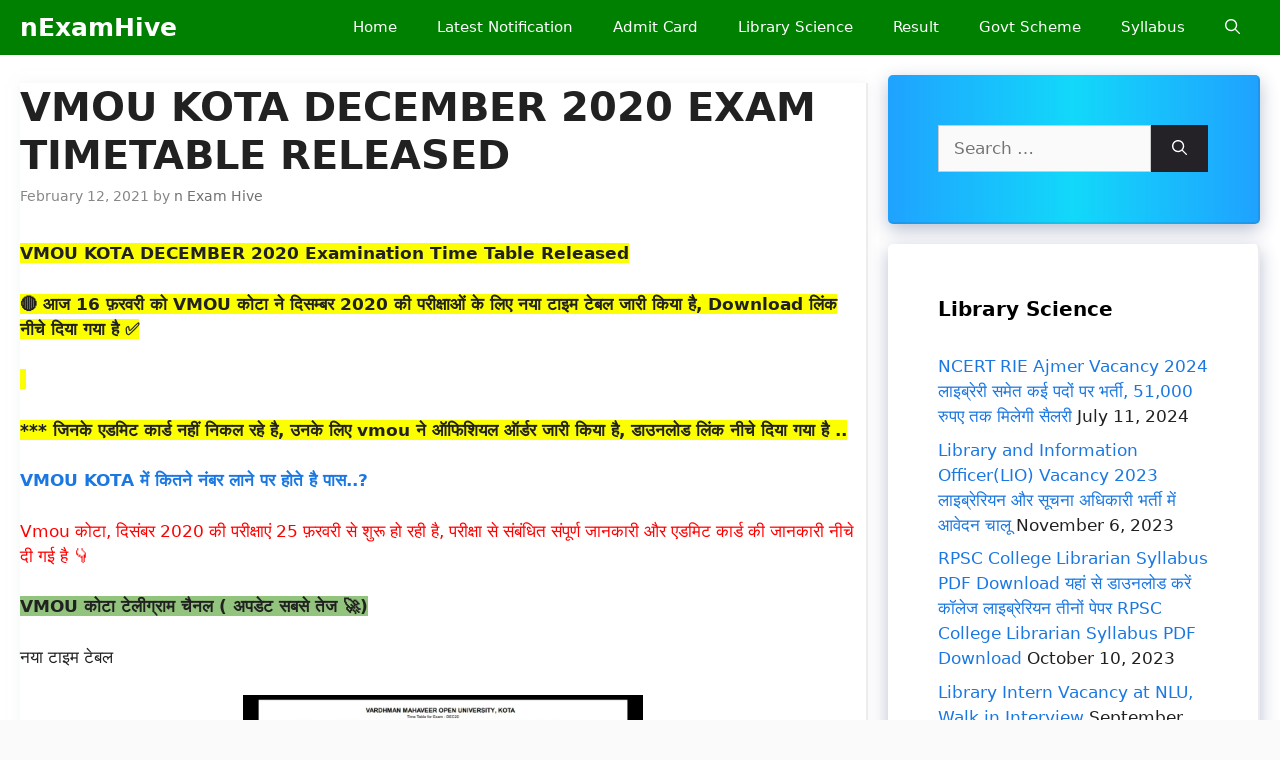

--- FILE ---
content_type: text/html; charset=UTF-8
request_url: https://nexamhive.com/vmou-kota-december-2020-exam-timetable/
body_size: 30404
content:
<!DOCTYPE html>
<html lang="en-US" prefix="og: https://ogp.me/ns#">
<head><meta charset="UTF-8"><script>if(navigator.userAgent.match(/MSIE|Internet Explorer/i)||navigator.userAgent.match(/Trident\/7\..*?rv:11/i)){var href=document.location.href;if(!href.match(/[?&]nowprocket/)){if(href.indexOf("?")==-1){if(href.indexOf("#")==-1){document.location.href=href+"?nowprocket=1"}else{document.location.href=href.replace("#","?nowprocket=1#")}}else{if(href.indexOf("#")==-1){document.location.href=href+"&nowprocket=1"}else{document.location.href=href.replace("#","&nowprocket=1#")}}}}</script><script>class RocketLazyLoadScripts{constructor(){this.v="1.2.3",this.triggerEvents=["keydown","mousedown","mousemove","touchmove","touchstart","touchend","wheel"],this.userEventHandler=this._triggerListener.bind(this),this.touchStartHandler=this._onTouchStart.bind(this),this.touchMoveHandler=this._onTouchMove.bind(this),this.touchEndHandler=this._onTouchEnd.bind(this),this.clickHandler=this._onClick.bind(this),this.interceptedClicks=[],window.addEventListener("pageshow",t=>{this.persisted=t.persisted}),window.addEventListener("DOMContentLoaded",()=>{this._preconnect3rdParties()}),this.delayedScripts={normal:[],async:[],defer:[]},this.trash=[],this.allJQueries=[]}_addUserInteractionListener(t){if(document.hidden){t._triggerListener();return}this.triggerEvents.forEach(e=>window.addEventListener(e,t.userEventHandler,{passive:!0})),window.addEventListener("touchstart",t.touchStartHandler,{passive:!0}),window.addEventListener("mousedown",t.touchStartHandler),document.addEventListener("visibilitychange",t.userEventHandler)}_removeUserInteractionListener(){this.triggerEvents.forEach(t=>window.removeEventListener(t,this.userEventHandler,{passive:!0})),document.removeEventListener("visibilitychange",this.userEventHandler)}_onTouchStart(t){"HTML"!==t.target.tagName&&(window.addEventListener("touchend",this.touchEndHandler),window.addEventListener("mouseup",this.touchEndHandler),window.addEventListener("touchmove",this.touchMoveHandler,{passive:!0}),window.addEventListener("mousemove",this.touchMoveHandler),t.target.addEventListener("click",this.clickHandler),this._renameDOMAttribute(t.target,"onclick","rocket-onclick"),this._pendingClickStarted())}_onTouchMove(t){window.removeEventListener("touchend",this.touchEndHandler),window.removeEventListener("mouseup",this.touchEndHandler),window.removeEventListener("touchmove",this.touchMoveHandler,{passive:!0}),window.removeEventListener("mousemove",this.touchMoveHandler),t.target.removeEventListener("click",this.clickHandler),this._renameDOMAttribute(t.target,"rocket-onclick","onclick"),this._pendingClickFinished()}_onTouchEnd(t){window.removeEventListener("touchend",this.touchEndHandler),window.removeEventListener("mouseup",this.touchEndHandler),window.removeEventListener("touchmove",this.touchMoveHandler,{passive:!0}),window.removeEventListener("mousemove",this.touchMoveHandler)}_onClick(t){t.target.removeEventListener("click",this.clickHandler),this._renameDOMAttribute(t.target,"rocket-onclick","onclick"),this.interceptedClicks.push(t),t.preventDefault(),t.stopPropagation(),t.stopImmediatePropagation(),this._pendingClickFinished()}_replayClicks(){window.removeEventListener("touchstart",this.touchStartHandler,{passive:!0}),window.removeEventListener("mousedown",this.touchStartHandler),this.interceptedClicks.forEach(t=>{t.target.dispatchEvent(new MouseEvent("click",{view:t.view,bubbles:!0,cancelable:!0}))})}_waitForPendingClicks(){return new Promise(t=>{this._isClickPending?this._pendingClickFinished=t:t()})}_pendingClickStarted(){this._isClickPending=!0}_pendingClickFinished(){this._isClickPending=!1}_renameDOMAttribute(t,e,r){t.hasAttribute&&t.hasAttribute(e)&&(event.target.setAttribute(r,event.target.getAttribute(e)),event.target.removeAttribute(e))}_triggerListener(){this._removeUserInteractionListener(this),"loading"===document.readyState?document.addEventListener("DOMContentLoaded",this._loadEverythingNow.bind(this)):this._loadEverythingNow()}_preconnect3rdParties(){let t=[];document.querySelectorAll("script[type=rocketlazyloadscript]").forEach(e=>{if(e.hasAttribute("src")){let r=new URL(e.src).origin;r!==location.origin&&t.push({src:r,crossOrigin:e.crossOrigin||"module"===e.getAttribute("data-rocket-type")})}}),t=[...new Map(t.map(t=>[JSON.stringify(t),t])).values()],this._batchInjectResourceHints(t,"preconnect")}async _loadEverythingNow(){this.lastBreath=Date.now(),this._delayEventListeners(this),this._delayJQueryReady(this),this._handleDocumentWrite(),this._registerAllDelayedScripts(),this._preloadAllScripts(),await this._loadScriptsFromList(this.delayedScripts.normal),await this._loadScriptsFromList(this.delayedScripts.defer),await this._loadScriptsFromList(this.delayedScripts.async);try{await this._triggerDOMContentLoaded(),await this._triggerWindowLoad()}catch(t){console.error(t)}window.dispatchEvent(new Event("rocket-allScriptsLoaded")),this._waitForPendingClicks().then(()=>{this._replayClicks()}),this._emptyTrash()}_registerAllDelayedScripts(){document.querySelectorAll("script[type=rocketlazyloadscript]").forEach(t=>{t.hasAttribute("data-rocket-src")?t.hasAttribute("async")&&!1!==t.async?this.delayedScripts.async.push(t):t.hasAttribute("defer")&&!1!==t.defer||"module"===t.getAttribute("data-rocket-type")?this.delayedScripts.defer.push(t):this.delayedScripts.normal.push(t):this.delayedScripts.normal.push(t)})}async _transformScript(t){return new Promise((await this._littleBreath(),navigator.userAgent.indexOf("Firefox/")>0||""===navigator.vendor)?e=>{let r=document.createElement("script");[...t.attributes].forEach(t=>{let e=t.nodeName;"type"!==e&&("data-rocket-type"===e&&(e="type"),"data-rocket-src"===e&&(e="src"),r.setAttribute(e,t.nodeValue))}),t.text&&(r.text=t.text),r.hasAttribute("src")?(r.addEventListener("load",e),r.addEventListener("error",e)):(r.text=t.text,e());try{t.parentNode.replaceChild(r,t)}catch(i){e()}}:async e=>{function r(){t.setAttribute("data-rocket-status","failed"),e()}try{let i=t.getAttribute("data-rocket-type"),n=t.getAttribute("data-rocket-src");t.text,i?(t.type=i,t.removeAttribute("data-rocket-type")):t.removeAttribute("type"),t.addEventListener("load",function r(){t.setAttribute("data-rocket-status","executed"),e()}),t.addEventListener("error",r),n?(t.removeAttribute("data-rocket-src"),t.src=n):t.src="data:text/javascript;base64,"+window.btoa(unescape(encodeURIComponent(t.text)))}catch(s){r()}})}async _loadScriptsFromList(t){let e=t.shift();return e&&e.isConnected?(await this._transformScript(e),this._loadScriptsFromList(t)):Promise.resolve()}_preloadAllScripts(){this._batchInjectResourceHints([...this.delayedScripts.normal,...this.delayedScripts.defer,...this.delayedScripts.async],"preload")}_batchInjectResourceHints(t,e){var r=document.createDocumentFragment();t.forEach(t=>{let i=t.getAttribute&&t.getAttribute("data-rocket-src")||t.src;if(i){let n=document.createElement("link");n.href=i,n.rel=e,"preconnect"!==e&&(n.as="script"),t.getAttribute&&"module"===t.getAttribute("data-rocket-type")&&(n.crossOrigin=!0),t.crossOrigin&&(n.crossOrigin=t.crossOrigin),t.integrity&&(n.integrity=t.integrity),r.appendChild(n),this.trash.push(n)}}),document.head.appendChild(r)}_delayEventListeners(t){let e={};function r(t,r){!function t(r){!e[r]&&(e[r]={originalFunctions:{add:r.addEventListener,remove:r.removeEventListener},eventsToRewrite:[]},r.addEventListener=function(){arguments[0]=i(arguments[0]),e[r].originalFunctions.add.apply(r,arguments)},r.removeEventListener=function(){arguments[0]=i(arguments[0]),e[r].originalFunctions.remove.apply(r,arguments)});function i(t){return e[r].eventsToRewrite.indexOf(t)>=0?"rocket-"+t:t}}(t),e[t].eventsToRewrite.push(r)}function i(t,e){let r=t[e];Object.defineProperty(t,e,{get:()=>r||function(){},set(i){t["rocket"+e]=r=i}})}r(document,"DOMContentLoaded"),r(window,"DOMContentLoaded"),r(window,"load"),r(window,"pageshow"),r(document,"readystatechange"),i(document,"onreadystatechange"),i(window,"onload"),i(window,"onpageshow")}_delayJQueryReady(t){let e;function r(r){if(r&&r.fn&&!t.allJQueries.includes(r)){r.fn.ready=r.fn.init.prototype.ready=function(e){return t.domReadyFired?e.bind(document)(r):document.addEventListener("rocket-DOMContentLoaded",()=>e.bind(document)(r)),r([])};let i=r.fn.on;r.fn.on=r.fn.init.prototype.on=function(){if(this[0]===window){function t(t){return t.split(" ").map(t=>"load"===t||0===t.indexOf("load.")?"rocket-jquery-load":t).join(" ")}"string"==typeof arguments[0]||arguments[0]instanceof String?arguments[0]=t(arguments[0]):"object"==typeof arguments[0]&&Object.keys(arguments[0]).forEach(e=>{let r=arguments[0][e];delete arguments[0][e],arguments[0][t(e)]=r})}return i.apply(this,arguments),this},t.allJQueries.push(r)}e=r}r(window.jQuery),Object.defineProperty(window,"jQuery",{get:()=>e,set(t){r(t)}})}async _triggerDOMContentLoaded(){this.domReadyFired=!0,await this._littleBreath(),document.dispatchEvent(new Event("rocket-DOMContentLoaded")),await this._littleBreath(),window.dispatchEvent(new Event("rocket-DOMContentLoaded")),await this._littleBreath(),document.dispatchEvent(new Event("rocket-readystatechange")),await this._littleBreath(),document.rocketonreadystatechange&&document.rocketonreadystatechange()}async _triggerWindowLoad(){await this._littleBreath(),window.dispatchEvent(new Event("rocket-load")),await this._littleBreath(),window.rocketonload&&window.rocketonload(),await this._littleBreath(),this.allJQueries.forEach(t=>t(window).trigger("rocket-jquery-load")),await this._littleBreath();let t=new Event("rocket-pageshow");t.persisted=this.persisted,window.dispatchEvent(t),await this._littleBreath(),window.rocketonpageshow&&window.rocketonpageshow({persisted:this.persisted})}_handleDocumentWrite(){let t=new Map;document.write=document.writeln=function(e){let r=document.currentScript;r||console.error("WPRocket unable to document.write this: "+e);let i=document.createRange(),n=r.parentElement,s=t.get(r);void 0===s&&(s=r.nextSibling,t.set(r,s));let a=document.createDocumentFragment();i.setStart(a,0),a.appendChild(i.createContextualFragment(e)),n.insertBefore(a,s)}}async _littleBreath(){Date.now()-this.lastBreath>45&&(await this._requestAnimFrame(),this.lastBreath=Date.now())}async _requestAnimFrame(){return document.hidden?new Promise(t=>setTimeout(t)):new Promise(t=>requestAnimationFrame(t))}_emptyTrash(){this.trash.forEach(t=>t.remove())}static run(){let t=new RocketLazyLoadScripts;t._addUserInteractionListener(t)}}RocketLazyLoadScripts.run();</script>
	
	<meta name="viewport" content="width=device-width, initial-scale=1">
<!-- Search Engine Optimization by Rank Math - https://rankmath.com/ -->
<title>VMOU KOTA DECEMBER 2020 EXAM TIMETABLE RELEASED - nExamHive</title><link rel="stylesheet" href="https://nexamhive.com/wp-content/cache/min/1/944d1ba4dc91967b5254986aa578a000.css" media="all" data-minify="1" />
<meta name="description" content="VMOU KOTA DECEMBER 2020 Examination Time Table Released"/>
<meta name="robots" content="follow, index, max-snippet:-1, max-video-preview:-1, max-image-preview:large"/>
<link rel="canonical" href="https://nexamhive.com/vmou-kota-december-2020-exam-timetable/" />
<meta property="og:locale" content="en_US" />
<meta property="og:type" content="article" />
<meta property="og:title" content="VMOU KOTA DECEMBER 2020 EXAM TIMETABLE RELEASED - nExamHive" />
<meta property="og:description" content="VMOU KOTA DECEMBER 2020 Examination Time Table Released" />
<meta property="og:url" content="https://nexamhive.com/vmou-kota-december-2020-exam-timetable/" />
<meta property="og:site_name" content="nExamHive" />
<meta property="article:section" content="Vmou" />
<meta property="og:updated_time" content="2025-01-19T16:07:28+05:30" />
<meta name="twitter:card" content="summary_large_image" />
<meta name="twitter:title" content="VMOU KOTA DECEMBER 2020 EXAM TIMETABLE RELEASED - nExamHive" />
<meta name="twitter:description" content="VMOU KOTA DECEMBER 2020 Examination Time Table Released" />
<meta name="twitter:label1" content="Written by" />
<meta name="twitter:data1" content="n Exam Hive" />
<meta name="twitter:label2" content="Time to read" />
<meta name="twitter:data2" content="3 minutes" />
<script type="application/ld+json" class="rank-math-schema">{"@context":"https://schema.org","@graph":[{"@type":"BreadcrumbList","@id":"https://nexamhive.com/vmou-kota-december-2020-exam-timetable/#breadcrumb","itemListElement":[{"@type":"ListItem","position":"1","item":{"@id":"https://nexamhive.com","name":"Home"}},{"@type":"ListItem","position":"2","item":{"@id":"https://nexamhive.com/category/vmou/","name":"Vmou"}},{"@type":"ListItem","position":"3","item":{"@id":"https://nexamhive.com/vmou-kota-december-2020-exam-timetable/","name":"VMOU KOTA DECEMBER 2020 EXAM TIMETABLE RELEASED"}}]}]}</script>
<!-- /Rank Math WordPress SEO plugin -->


<link rel="alternate" type="application/rss+xml" title="nExamHive &raquo; Feed" href="https://nexamhive.com/feed/" />
<link rel="alternate" type="application/rss+xml" title="nExamHive &raquo; Comments Feed" href="https://nexamhive.com/comments/feed/" />
<link rel="alternate" type="application/rss+xml" title="nExamHive &raquo; VMOU KOTA DECEMBER 2020 EXAM TIMETABLE RELEASED Comments Feed" href="https://nexamhive.com/vmou-kota-december-2020-exam-timetable/feed/" />
<link rel="alternate" title="oEmbed (JSON)" type="application/json+oembed" href="https://nexamhive.com/wp-json/oembed/1.0/embed?url=https%3A%2F%2Fnexamhive.com%2Fvmou-kota-december-2020-exam-timetable%2F" />
<link rel="alternate" title="oEmbed (XML)" type="text/xml+oembed" href="https://nexamhive.com/wp-json/oembed/1.0/embed?url=https%3A%2F%2Fnexamhive.com%2Fvmou-kota-december-2020-exam-timetable%2F&#038;format=xml" />
<style id='wp-img-auto-sizes-contain-inline-css'>
img:is([sizes=auto i],[sizes^="auto," i]){contain-intrinsic-size:3000px 1500px}
/*# sourceURL=wp-img-auto-sizes-contain-inline-css */
</style>
<style id='wp-emoji-styles-inline-css'>

	img.wp-smiley, img.emoji {
		display: inline !important;
		border: none !important;
		box-shadow: none !important;
		height: 1em !important;
		width: 1em !important;
		margin: 0 0.07em !important;
		vertical-align: -0.1em !important;
		background: none !important;
		padding: 0 !important;
	}
/*# sourceURL=wp-emoji-styles-inline-css */
</style>
<style id='wp-block-library-inline-css'>
:root{--wp-block-synced-color:#7a00df;--wp-block-synced-color--rgb:122,0,223;--wp-bound-block-color:var(--wp-block-synced-color);--wp-editor-canvas-background:#ddd;--wp-admin-theme-color:#007cba;--wp-admin-theme-color--rgb:0,124,186;--wp-admin-theme-color-darker-10:#006ba1;--wp-admin-theme-color-darker-10--rgb:0,107,160.5;--wp-admin-theme-color-darker-20:#005a87;--wp-admin-theme-color-darker-20--rgb:0,90,135;--wp-admin-border-width-focus:2px}@media (min-resolution:192dpi){:root{--wp-admin-border-width-focus:1.5px}}.wp-element-button{cursor:pointer}:root .has-very-light-gray-background-color{background-color:#eee}:root .has-very-dark-gray-background-color{background-color:#313131}:root .has-very-light-gray-color{color:#eee}:root .has-very-dark-gray-color{color:#313131}:root .has-vivid-green-cyan-to-vivid-cyan-blue-gradient-background{background:linear-gradient(135deg,#00d084,#0693e3)}:root .has-purple-crush-gradient-background{background:linear-gradient(135deg,#34e2e4,#4721fb 50%,#ab1dfe)}:root .has-hazy-dawn-gradient-background{background:linear-gradient(135deg,#faaca8,#dad0ec)}:root .has-subdued-olive-gradient-background{background:linear-gradient(135deg,#fafae1,#67a671)}:root .has-atomic-cream-gradient-background{background:linear-gradient(135deg,#fdd79a,#004a59)}:root .has-nightshade-gradient-background{background:linear-gradient(135deg,#330968,#31cdcf)}:root .has-midnight-gradient-background{background:linear-gradient(135deg,#020381,#2874fc)}:root{--wp--preset--font-size--normal:16px;--wp--preset--font-size--huge:42px}.has-regular-font-size{font-size:1em}.has-larger-font-size{font-size:2.625em}.has-normal-font-size{font-size:var(--wp--preset--font-size--normal)}.has-huge-font-size{font-size:var(--wp--preset--font-size--huge)}.has-text-align-center{text-align:center}.has-text-align-left{text-align:left}.has-text-align-right{text-align:right}.has-fit-text{white-space:nowrap!important}#end-resizable-editor-section{display:none}.aligncenter{clear:both}.items-justified-left{justify-content:flex-start}.items-justified-center{justify-content:center}.items-justified-right{justify-content:flex-end}.items-justified-space-between{justify-content:space-between}.screen-reader-text{border:0;clip-path:inset(50%);height:1px;margin:-1px;overflow:hidden;padding:0;position:absolute;width:1px;word-wrap:normal!important}.screen-reader-text:focus{background-color:#ddd;clip-path:none;color:#444;display:block;font-size:1em;height:auto;left:5px;line-height:normal;padding:15px 23px 14px;text-decoration:none;top:5px;width:auto;z-index:100000}html :where(.has-border-color){border-style:solid}html :where([style*=border-top-color]){border-top-style:solid}html :where([style*=border-right-color]){border-right-style:solid}html :where([style*=border-bottom-color]){border-bottom-style:solid}html :where([style*=border-left-color]){border-left-style:solid}html :where([style*=border-width]){border-style:solid}html :where([style*=border-top-width]){border-top-style:solid}html :where([style*=border-right-width]){border-right-style:solid}html :where([style*=border-bottom-width]){border-bottom-style:solid}html :where([style*=border-left-width]){border-left-style:solid}html :where(img[class*=wp-image-]){height:auto;max-width:100%}:where(figure){margin:0 0 1em}html :where(.is-position-sticky){--wp-admin--admin-bar--position-offset:var(--wp-admin--admin-bar--height,0px)}@media screen and (max-width:600px){html :where(.is-position-sticky){--wp-admin--admin-bar--position-offset:0px}}

/*# sourceURL=wp-block-library-inline-css */
</style><style id='global-styles-inline-css'>
:root{--wp--preset--aspect-ratio--square: 1;--wp--preset--aspect-ratio--4-3: 4/3;--wp--preset--aspect-ratio--3-4: 3/4;--wp--preset--aspect-ratio--3-2: 3/2;--wp--preset--aspect-ratio--2-3: 2/3;--wp--preset--aspect-ratio--16-9: 16/9;--wp--preset--aspect-ratio--9-16: 9/16;--wp--preset--color--black: #000000;--wp--preset--color--cyan-bluish-gray: #abb8c3;--wp--preset--color--white: #ffffff;--wp--preset--color--pale-pink: #f78da7;--wp--preset--color--vivid-red: #cf2e2e;--wp--preset--color--luminous-vivid-orange: #ff6900;--wp--preset--color--luminous-vivid-amber: #fcb900;--wp--preset--color--light-green-cyan: #7bdcb5;--wp--preset--color--vivid-green-cyan: #00d084;--wp--preset--color--pale-cyan-blue: #8ed1fc;--wp--preset--color--vivid-cyan-blue: #0693e3;--wp--preset--color--vivid-purple: #9b51e0;--wp--preset--color--contrast: var(--contrast);--wp--preset--color--contrast-2: var(--contrast-2);--wp--preset--color--contrast-3: var(--contrast-3);--wp--preset--color--base: var(--base);--wp--preset--color--base-2: var(--base-2);--wp--preset--color--base-3: var(--base-3);--wp--preset--color--accent: var(--accent);--wp--preset--gradient--vivid-cyan-blue-to-vivid-purple: linear-gradient(135deg,rgb(6,147,227) 0%,rgb(155,81,224) 100%);--wp--preset--gradient--light-green-cyan-to-vivid-green-cyan: linear-gradient(135deg,rgb(122,220,180) 0%,rgb(0,208,130) 100%);--wp--preset--gradient--luminous-vivid-amber-to-luminous-vivid-orange: linear-gradient(135deg,rgb(252,185,0) 0%,rgb(255,105,0) 100%);--wp--preset--gradient--luminous-vivid-orange-to-vivid-red: linear-gradient(135deg,rgb(255,105,0) 0%,rgb(207,46,46) 100%);--wp--preset--gradient--very-light-gray-to-cyan-bluish-gray: linear-gradient(135deg,rgb(238,238,238) 0%,rgb(169,184,195) 100%);--wp--preset--gradient--cool-to-warm-spectrum: linear-gradient(135deg,rgb(74,234,220) 0%,rgb(151,120,209) 20%,rgb(207,42,186) 40%,rgb(238,44,130) 60%,rgb(251,105,98) 80%,rgb(254,248,76) 100%);--wp--preset--gradient--blush-light-purple: linear-gradient(135deg,rgb(255,206,236) 0%,rgb(152,150,240) 100%);--wp--preset--gradient--blush-bordeaux: linear-gradient(135deg,rgb(254,205,165) 0%,rgb(254,45,45) 50%,rgb(107,0,62) 100%);--wp--preset--gradient--luminous-dusk: linear-gradient(135deg,rgb(255,203,112) 0%,rgb(199,81,192) 50%,rgb(65,88,208) 100%);--wp--preset--gradient--pale-ocean: linear-gradient(135deg,rgb(255,245,203) 0%,rgb(182,227,212) 50%,rgb(51,167,181) 100%);--wp--preset--gradient--electric-grass: linear-gradient(135deg,rgb(202,248,128) 0%,rgb(113,206,126) 100%);--wp--preset--gradient--midnight: linear-gradient(135deg,rgb(2,3,129) 0%,rgb(40,116,252) 100%);--wp--preset--font-size--small: 13px;--wp--preset--font-size--medium: 20px;--wp--preset--font-size--large: 36px;--wp--preset--font-size--x-large: 42px;--wp--preset--spacing--20: 0.44rem;--wp--preset--spacing--30: 0.67rem;--wp--preset--spacing--40: 1rem;--wp--preset--spacing--50: 1.5rem;--wp--preset--spacing--60: 2.25rem;--wp--preset--spacing--70: 3.38rem;--wp--preset--spacing--80: 5.06rem;--wp--preset--shadow--natural: 6px 6px 9px rgba(0, 0, 0, 0.2);--wp--preset--shadow--deep: 12px 12px 50px rgba(0, 0, 0, 0.4);--wp--preset--shadow--sharp: 6px 6px 0px rgba(0, 0, 0, 0.2);--wp--preset--shadow--outlined: 6px 6px 0px -3px rgb(255, 255, 255), 6px 6px rgb(0, 0, 0);--wp--preset--shadow--crisp: 6px 6px 0px rgb(0, 0, 0);}:where(.is-layout-flex){gap: 0.5em;}:where(.is-layout-grid){gap: 0.5em;}body .is-layout-flex{display: flex;}.is-layout-flex{flex-wrap: wrap;align-items: center;}.is-layout-flex > :is(*, div){margin: 0;}body .is-layout-grid{display: grid;}.is-layout-grid > :is(*, div){margin: 0;}:where(.wp-block-columns.is-layout-flex){gap: 2em;}:where(.wp-block-columns.is-layout-grid){gap: 2em;}:where(.wp-block-post-template.is-layout-flex){gap: 1.25em;}:where(.wp-block-post-template.is-layout-grid){gap: 1.25em;}.has-black-color{color: var(--wp--preset--color--black) !important;}.has-cyan-bluish-gray-color{color: var(--wp--preset--color--cyan-bluish-gray) !important;}.has-white-color{color: var(--wp--preset--color--white) !important;}.has-pale-pink-color{color: var(--wp--preset--color--pale-pink) !important;}.has-vivid-red-color{color: var(--wp--preset--color--vivid-red) !important;}.has-luminous-vivid-orange-color{color: var(--wp--preset--color--luminous-vivid-orange) !important;}.has-luminous-vivid-amber-color{color: var(--wp--preset--color--luminous-vivid-amber) !important;}.has-light-green-cyan-color{color: var(--wp--preset--color--light-green-cyan) !important;}.has-vivid-green-cyan-color{color: var(--wp--preset--color--vivid-green-cyan) !important;}.has-pale-cyan-blue-color{color: var(--wp--preset--color--pale-cyan-blue) !important;}.has-vivid-cyan-blue-color{color: var(--wp--preset--color--vivid-cyan-blue) !important;}.has-vivid-purple-color{color: var(--wp--preset--color--vivid-purple) !important;}.has-black-background-color{background-color: var(--wp--preset--color--black) !important;}.has-cyan-bluish-gray-background-color{background-color: var(--wp--preset--color--cyan-bluish-gray) !important;}.has-white-background-color{background-color: var(--wp--preset--color--white) !important;}.has-pale-pink-background-color{background-color: var(--wp--preset--color--pale-pink) !important;}.has-vivid-red-background-color{background-color: var(--wp--preset--color--vivid-red) !important;}.has-luminous-vivid-orange-background-color{background-color: var(--wp--preset--color--luminous-vivid-orange) !important;}.has-luminous-vivid-amber-background-color{background-color: var(--wp--preset--color--luminous-vivid-amber) !important;}.has-light-green-cyan-background-color{background-color: var(--wp--preset--color--light-green-cyan) !important;}.has-vivid-green-cyan-background-color{background-color: var(--wp--preset--color--vivid-green-cyan) !important;}.has-pale-cyan-blue-background-color{background-color: var(--wp--preset--color--pale-cyan-blue) !important;}.has-vivid-cyan-blue-background-color{background-color: var(--wp--preset--color--vivid-cyan-blue) !important;}.has-vivid-purple-background-color{background-color: var(--wp--preset--color--vivid-purple) !important;}.has-black-border-color{border-color: var(--wp--preset--color--black) !important;}.has-cyan-bluish-gray-border-color{border-color: var(--wp--preset--color--cyan-bluish-gray) !important;}.has-white-border-color{border-color: var(--wp--preset--color--white) !important;}.has-pale-pink-border-color{border-color: var(--wp--preset--color--pale-pink) !important;}.has-vivid-red-border-color{border-color: var(--wp--preset--color--vivid-red) !important;}.has-luminous-vivid-orange-border-color{border-color: var(--wp--preset--color--luminous-vivid-orange) !important;}.has-luminous-vivid-amber-border-color{border-color: var(--wp--preset--color--luminous-vivid-amber) !important;}.has-light-green-cyan-border-color{border-color: var(--wp--preset--color--light-green-cyan) !important;}.has-vivid-green-cyan-border-color{border-color: var(--wp--preset--color--vivid-green-cyan) !important;}.has-pale-cyan-blue-border-color{border-color: var(--wp--preset--color--pale-cyan-blue) !important;}.has-vivid-cyan-blue-border-color{border-color: var(--wp--preset--color--vivid-cyan-blue) !important;}.has-vivid-purple-border-color{border-color: var(--wp--preset--color--vivid-purple) !important;}.has-vivid-cyan-blue-to-vivid-purple-gradient-background{background: var(--wp--preset--gradient--vivid-cyan-blue-to-vivid-purple) !important;}.has-light-green-cyan-to-vivid-green-cyan-gradient-background{background: var(--wp--preset--gradient--light-green-cyan-to-vivid-green-cyan) !important;}.has-luminous-vivid-amber-to-luminous-vivid-orange-gradient-background{background: var(--wp--preset--gradient--luminous-vivid-amber-to-luminous-vivid-orange) !important;}.has-luminous-vivid-orange-to-vivid-red-gradient-background{background: var(--wp--preset--gradient--luminous-vivid-orange-to-vivid-red) !important;}.has-very-light-gray-to-cyan-bluish-gray-gradient-background{background: var(--wp--preset--gradient--very-light-gray-to-cyan-bluish-gray) !important;}.has-cool-to-warm-spectrum-gradient-background{background: var(--wp--preset--gradient--cool-to-warm-spectrum) !important;}.has-blush-light-purple-gradient-background{background: var(--wp--preset--gradient--blush-light-purple) !important;}.has-blush-bordeaux-gradient-background{background: var(--wp--preset--gradient--blush-bordeaux) !important;}.has-luminous-dusk-gradient-background{background: var(--wp--preset--gradient--luminous-dusk) !important;}.has-pale-ocean-gradient-background{background: var(--wp--preset--gradient--pale-ocean) !important;}.has-electric-grass-gradient-background{background: var(--wp--preset--gradient--electric-grass) !important;}.has-midnight-gradient-background{background: var(--wp--preset--gradient--midnight) !important;}.has-small-font-size{font-size: var(--wp--preset--font-size--small) !important;}.has-medium-font-size{font-size: var(--wp--preset--font-size--medium) !important;}.has-large-font-size{font-size: var(--wp--preset--font-size--large) !important;}.has-x-large-font-size{font-size: var(--wp--preset--font-size--x-large) !important;}
/*# sourceURL=global-styles-inline-css */
</style>

<style id='classic-theme-styles-inline-css'>
/*! This file is auto-generated */
.wp-block-button__link{color:#fff;background-color:#32373c;border-radius:9999px;box-shadow:none;text-decoration:none;padding:calc(.667em + 2px) calc(1.333em + 2px);font-size:1.125em}.wp-block-file__button{background:#32373c;color:#fff;text-decoration:none}
/*# sourceURL=/wp-includes/css/classic-themes.min.css */
</style>



<style id='generate-style-inline-css'>
body{background-color:#fafafa;color:#212121;}a{color:#1b78e2;}a:hover, a:focus, a:active{color:#000000;}.grid-container{max-width:1280px;}.wp-block-group__inner-container{max-width:1280px;margin-left:auto;margin-right:auto;}.navigation-search{position:absolute;left:-99999px;pointer-events:none;visibility:hidden;z-index:20;width:100%;top:0;transition:opacity 100ms ease-in-out;opacity:0;}.navigation-search.nav-search-active{left:0;right:0;pointer-events:auto;visibility:visible;opacity:1;}.navigation-search input[type="search"]{outline:0;border:0;vertical-align:bottom;line-height:1;opacity:0.9;width:100%;z-index:20;border-radius:0;-webkit-appearance:none;height:60px;}.navigation-search input::-ms-clear{display:none;width:0;height:0;}.navigation-search input::-ms-reveal{display:none;width:0;height:0;}.navigation-search input::-webkit-search-decoration, .navigation-search input::-webkit-search-cancel-button, .navigation-search input::-webkit-search-results-button, .navigation-search input::-webkit-search-results-decoration{display:none;}.gen-sidebar-nav .navigation-search{top:auto;bottom:0;}:root{--contrast:#222222;--contrast-2:#575760;--contrast-3:#b2b2be;--base:#f0f0f0;--base-2:#f7f8f9;--base-3:#ffffff;--accent:#1e73be;}:root .has-contrast-color{color:var(--contrast);}:root .has-contrast-background-color{background-color:var(--contrast);}:root .has-contrast-2-color{color:var(--contrast-2);}:root .has-contrast-2-background-color{background-color:var(--contrast-2);}:root .has-contrast-3-color{color:var(--contrast-3);}:root .has-contrast-3-background-color{background-color:var(--contrast-3);}:root .has-base-color{color:var(--base);}:root .has-base-background-color{background-color:var(--base);}:root .has-base-2-color{color:var(--base-2);}:root .has-base-2-background-color{background-color:var(--base-2);}:root .has-base-3-color{color:var(--base-3);}:root .has-base-3-background-color{background-color:var(--base-3);}:root .has-accent-color{color:var(--accent);}:root .has-accent-background-color{background-color:var(--accent);}body{line-height:1.5;}.entry-content > [class*="wp-block-"]:not(:last-child):not(.wp-block-heading){margin-bottom:1.5em;}.main-navigation .main-nav ul ul li a{font-size:14px;}.widget-title{font-weight:600;}.sidebar .widget, .footer-widgets .widget{font-size:17px;}button:not(.menu-toggle),html input[type="button"],input[type="reset"],input[type="submit"],.button,.wp-block-button .wp-block-button__link{font-size:15px;}h1{font-weight:600;font-size:40px;}h2{font-weight:600;font-size:30px;}h3{font-size:20px;}h4{font-size:30px;line-height:1.2em;}h5{font-size:inherit;}@media (max-width:768px){.main-title{font-size:20px;}h1{font-size:30px;}h2{font-size:25px;}}.top-bar{background-color:#636363;color:#ffffff;}.top-bar a{color:#ffffff;}.top-bar a:hover{color:#303030;}.site-header{background-color:#ffffff;color:#3a3a3a;}.site-header a{color:#3a3a3a;}.main-title a,.main-title a:hover{color:#ffffff;}.site-description{color:#757575;}.main-navigation,.main-navigation ul ul{background-color:#008000;}.main-navigation .main-nav ul li a, .main-navigation .menu-toggle, .main-navigation .menu-bar-items{color:#ffffff;}.main-navigation .main-nav ul li:not([class*="current-menu-"]):hover > a, .main-navigation .main-nav ul li:not([class*="current-menu-"]):focus > a, .main-navigation .main-nav ul li.sfHover:not([class*="current-menu-"]) > a, .main-navigation .menu-bar-item:hover > a, .main-navigation .menu-bar-item.sfHover > a{color:#ffffff;background-color:#1abc9c;}button.menu-toggle:hover,button.menu-toggle:focus{color:#ffffff;}.main-navigation .main-nav ul li[class*="current-menu-"] > a{color:#ffffff;background-color:#1abc9c;}.navigation-search input[type="search"],.navigation-search input[type="search"]:active, .navigation-search input[type="search"]:focus, .main-navigation .main-nav ul li.search-item.active > a, .main-navigation .menu-bar-items .search-item.active > a{color:#ffffff;background-color:#1abc9c;}.main-navigation ul ul{background-color:#3f3f3f;}.main-navigation .main-nav ul ul li a{color:#515151;}.main-navigation .main-nav ul ul li:not([class*="current-menu-"]):hover > a,.main-navigation .main-nav ul ul li:not([class*="current-menu-"]):focus > a, .main-navigation .main-nav ul ul li.sfHover:not([class*="current-menu-"]) > a{color:#7a8896;background-color:#4f4f4f;}.main-navigation .main-nav ul ul li[class*="current-menu-"] > a{color:#8f919e;background-color:#4f4f4f;}.separate-containers .inside-article, .separate-containers .comments-area, .separate-containers .page-header, .one-container .container, .separate-containers .paging-navigation, .inside-page-header{background-color:#ffffff;}.entry-title a{color:#2f4468;}.entry-title a:hover{color:#0a0000;}.entry-meta{color:#878787;}.entry-meta a{color:#727272;}.entry-meta a:hover{color:#0a0101;}.sidebar .widget{background-color:#ffffff;}.sidebar .widget .widget-title{color:#000000;}.footer-widgets{color:#ffffff;background-color:#2f4468;}.footer-widgets a{color:#ffffff;}.footer-widgets .widget-title{color:#ffffff;}.site-info{color:#2f4468;}.site-info a{color:#2f4468;}.site-info a:hover{color:#0a0a0a;}.footer-bar .widget_nav_menu .current-menu-item a{color:#0a0a0a;}input[type="text"],input[type="email"],input[type="url"],input[type="password"],input[type="search"],input[type="tel"],input[type="number"],textarea,select{color:#666666;background-color:#fafafa;border-color:#cccccc;}input[type="text"]:focus,input[type="email"]:focus,input[type="url"]:focus,input[type="password"]:focus,input[type="search"]:focus,input[type="tel"]:focus,input[type="number"]:focus,textarea:focus,select:focus{color:#666666;background-color:#ffffff;border-color:#bfbfbf;}button,html input[type="button"],input[type="reset"],input[type="submit"],a.button,a.wp-block-button__link:not(.has-background){color:#ffffff;background-color:#242226;}button:hover,html input[type="button"]:hover,input[type="reset"]:hover,input[type="submit"]:hover,a.button:hover,button:focus,html input[type="button"]:focus,input[type="reset"]:focus,input[type="submit"]:focus,a.button:focus,a.wp-block-button__link:not(.has-background):active,a.wp-block-button__link:not(.has-background):focus,a.wp-block-button__link:not(.has-background):hover{color:#ffffff;background-color:#35343a;}a.generate-back-to-top{background-color:rgba( 0,0,0,0.4 );color:#ffffff;}a.generate-back-to-top:hover,a.generate-back-to-top:focus{background-color:rgba( 0,0,0,0.6 );color:#ffffff;}:root{--gp-search-modal-bg-color:var(--base-3);--gp-search-modal-text-color:var(--contrast);--gp-search-modal-overlay-bg-color:rgba(0,0,0,0.2);}@media (max-width: 768px){.main-navigation .menu-bar-item:hover > a, .main-navigation .menu-bar-item.sfHover > a{background:none;color:#ffffff;}}.inside-top-bar{padding:10px;}.inside-header{padding:40px;}.nav-below-header .main-navigation .inside-navigation.grid-container, .nav-above-header .main-navigation .inside-navigation.grid-container{padding:0px 20px 0px 20px;}.separate-containers .inside-article, .separate-containers .comments-area, .separate-containers .page-header, .separate-containers .paging-navigation, .one-container .site-content, .inside-page-header{padding:20px;}.site-main .wp-block-group__inner-container{padding:20px;}.separate-containers .paging-navigation{padding-top:20px;padding-bottom:20px;}.entry-content .alignwide, body:not(.no-sidebar) .entry-content .alignfull{margin-left:-20px;width:calc(100% + 40px);max-width:calc(100% + 40px);}.one-container.right-sidebar .site-main,.one-container.both-right .site-main{margin-right:20px;}.one-container.left-sidebar .site-main,.one-container.both-left .site-main{margin-left:20px;}.one-container.both-sidebars .site-main{margin:0px 20px 0px 20px;}.one-container.archive .post:not(:last-child):not(.is-loop-template-item), .one-container.blog .post:not(:last-child):not(.is-loop-template-item){padding-bottom:20px;}.main-navigation .main-nav ul li a,.menu-toggle,.main-navigation .menu-bar-item > a{line-height:55px;}.navigation-search input[type="search"]{height:55px;}.rtl .menu-item-has-children .dropdown-menu-toggle{padding-left:20px;}.rtl .main-navigation .main-nav ul li.menu-item-has-children > a{padding-right:20px;}.widget-area .widget{padding:50px;}.inside-site-info{padding:20px;}@media (max-width:768px){.separate-containers .inside-article, .separate-containers .comments-area, .separate-containers .page-header, .separate-containers .paging-navigation, .one-container .site-content, .inside-page-header{padding:30px;}.site-main .wp-block-group__inner-container{padding:30px;}.inside-site-info{padding-right:10px;padding-left:10px;}.entry-content .alignwide, body:not(.no-sidebar) .entry-content .alignfull{margin-left:-30px;width:calc(100% + 60px);max-width:calc(100% + 60px);}.one-container .site-main .paging-navigation{margin-bottom:20px;}}/* End cached CSS */.is-right-sidebar{width:30%;}.is-left-sidebar{width:25%;}.site-content .content-area{width:70%;}@media (max-width: 768px){.main-navigation .menu-toggle,.sidebar-nav-mobile:not(#sticky-placeholder){display:block;}.main-navigation ul,.gen-sidebar-nav,.main-navigation:not(.slideout-navigation):not(.toggled) .main-nav > ul,.has-inline-mobile-toggle #site-navigation .inside-navigation > *:not(.navigation-search):not(.main-nav){display:none;}.nav-align-right .inside-navigation,.nav-align-center .inside-navigation{justify-content:space-between;}}
.main-navigation .main-nav ul li a,.menu-toggle,.main-navigation .menu-bar-item > a{transition: line-height 300ms ease}.main-navigation.toggled .main-nav > ul{background-color: #008000}.sticky-enabled .gen-sidebar-nav.is_stuck .main-navigation {margin-bottom: 0px;}.sticky-enabled .gen-sidebar-nav.is_stuck {z-index: 500;}.sticky-enabled .main-navigation.is_stuck {box-shadow: 0 2px 2px -2px rgba(0, 0, 0, .2);}.navigation-stick:not(.gen-sidebar-nav) {left: 0;right: 0;width: 100% !important;}.nav-float-right .navigation-stick {width: 100% !important;left: 0;}.nav-float-right .navigation-stick .navigation-branding {margin-right: auto;}.main-navigation.has-sticky-branding:not(.grid-container) .inside-navigation:not(.grid-container) .navigation-branding{margin-left: 10px;}
.navigation-branding .main-title{font-weight:bold;text-transform:none;font-size:25px;}@media (max-width: 768px){.navigation-branding .main-title{font-size:20px;}}
/*# sourceURL=generate-style-inline-css */
</style>

<style id='generate-navigation-branding-inline-css'>
.main-navigation.has-branding .inside-navigation.grid-container, .main-navigation.has-branding.grid-container .inside-navigation:not(.grid-container){padding:0px 20px 0px 20px;}.main-navigation.has-branding:not(.grid-container) .inside-navigation:not(.grid-container) .navigation-branding{margin-left:10px;}.navigation-branding img, .site-logo.mobile-header-logo img{height:55px;width:auto;}.navigation-branding .main-title{line-height:55px;}@media (max-width: 768px){.main-navigation.has-branding.nav-align-center .menu-bar-items, .main-navigation.has-sticky-branding.navigation-stick.nav-align-center .menu-bar-items{margin-left:auto;}.navigation-branding{margin-right:auto;margin-left:10px;}.navigation-branding .main-title, .mobile-header-navigation .site-logo{margin-left:10px;}.main-navigation.has-branding .inside-navigation.grid-container{padding:0px;}}
/*# sourceURL=generate-navigation-branding-inline-css */
</style>
<style id='rocket-lazyload-inline-css'>
.rll-youtube-player{position:relative;padding-bottom:56.23%;height:0;overflow:hidden;max-width:100%;}.rll-youtube-player:focus-within{outline: 2px solid currentColor;outline-offset: 5px;}.rll-youtube-player iframe{position:absolute;top:0;left:0;width:100%;height:100%;z-index:100;background:0 0}.rll-youtube-player img{bottom:0;display:block;left:0;margin:auto;max-width:100%;width:100%;position:absolute;right:0;top:0;border:none;height:auto;-webkit-transition:.4s all;-moz-transition:.4s all;transition:.4s all}.rll-youtube-player img:hover{-webkit-filter:brightness(75%)}.rll-youtube-player .play{height:100%;width:100%;left:0;top:0;position:absolute;background:url(https://nexamhive.com/wp-content/plugins/wp-rocket/assets/img/youtube.png) no-repeat center;background-color: transparent !important;cursor:pointer;border:none;}.wp-embed-responsive .wp-has-aspect-ratio .rll-youtube-player{position:absolute;padding-bottom:0;width:100%;height:100%;top:0;bottom:0;left:0;right:0}
/*# sourceURL=rocket-lazyload-inline-css */
</style>
<script type="rocketlazyloadscript" data-rocket-src="https://nexamhive.com/wp-includes/js/jquery/jquery.min.js?ver=3.7.1" id="jquery-core-js" defer></script>
<link rel="https://api.w.org/" href="https://nexamhive.com/wp-json/" /><link rel="alternate" title="JSON" type="application/json" href="https://nexamhive.com/wp-json/wp/v2/posts/131" /><link rel="EditURI" type="application/rsd+xml" title="RSD" href="https://nexamhive.com/xmlrpc.php?rsd" />
<link rel='shortlink' href='https://nexamhive.com/?p=131' />
<script type="rocketlazyloadscript" data-ad-client="ca-pub-8883681967687681" async data-rocket-src="https://pagead2.googlesyndication.com/pagead/js/adsbygoogle.js"></script>
<!-- Global site tag (gtag.js) - Google Analytics -->
<script type="rocketlazyloadscript" async data-rocket-src="https://www.googletagmanager.com/gtag/js?id=UA-177830853-1"></script>
<script type="rocketlazyloadscript">
  window.dataLayer = window.dataLayer || [];
  function gtag(){dataLayer.push(arguments);}
  gtag('js', new Date());

  gtag('config', 'UA-177830853-1');
</script>

<meta name="ahrefs-site-verification" content="a346f33c9332897c5b6839327c05319f98b1fd4b8739e0398e0946434d7477f7">


<!-- Go to www.addthis.com/dashboard to customize your tools -->
                <div class="addthis_inline_follow_toolbox_qrct"></div><link rel="pingback" href="https://nexamhive.com/xmlrpc.php">
      <meta name="onesignal" content="wordpress-plugin"/>
            <script type="rocketlazyloadscript">

      window.OneSignalDeferred = window.OneSignalDeferred || [];

      OneSignalDeferred.push(function(OneSignal) {
        var oneSignal_options = {};
        window._oneSignalInitOptions = oneSignal_options;

        oneSignal_options['serviceWorkerParam'] = { scope: '/wp-content/plugins/onesignal-free-web-push-notifications/sdk_files/push/onesignal/' };
oneSignal_options['serviceWorkerPath'] = 'OneSignalSDKWorker.js';

        OneSignal.Notifications.setDefaultUrl("https://nexamhive.com");

        oneSignal_options['wordpress'] = true;
oneSignal_options['appId'] = '8d055be6-9af0-4cbd-af79-ad266566bf7a';
oneSignal_options['allowLocalhostAsSecureOrigin'] = true;
oneSignal_options['welcomeNotification'] = { };
oneSignal_options['welcomeNotification']['title'] = "";
oneSignal_options['welcomeNotification']['message'] = "";
oneSignal_options['path'] = "https://nexamhive.com/wp-content/plugins/onesignal-free-web-push-notifications/sdk_files/";
oneSignal_options['safari_web_id'] = "web.onesignal.auto.4132c962-fb08-4b74-acbc-06682d034170";
oneSignal_options['persistNotification'] = true;
oneSignal_options['promptOptions'] = { };
              OneSignal.init(window._oneSignalInitOptions);
              OneSignal.Slidedown.promptPush()      });

      function documentInitOneSignal() {
        var oneSignal_elements = document.getElementsByClassName("OneSignal-prompt");

        var oneSignalLinkClickHandler = function(event) { OneSignal.Notifications.requestPermission(); event.preventDefault(); };        for(var i = 0; i < oneSignal_elements.length; i++)
          oneSignal_elements[i].addEventListener('click', oneSignalLinkClickHandler, false);
      }

      if (document.readyState === 'complete') {
           documentInitOneSignal();
      }
      else {
           window.addEventListener("load", function(event){
               documentInitOneSignal();
          });
      }
    </script>
		<style id="wp-custom-css">
			/* GeneratePress Site CSS */ .inside-article,
.sidebar .widget,
.comments-area {
	border-right: 2px solid rgba(0, 0, 0, 0.07);
	border-bottom: 2px solid rgba(0, 0, 0, 0.07);
	box-shadow: 0 0 10px rgba(232, 234, 237, 0.5);
}

/* Featured widget */
.sidebar .widget:first-child,
.sidebar .widget:first-child .widget-title{
	background-color: #83b0de;
	color: #fff;
}

.separate-containers .page-header {
	background: transparent;
	padding-top: 20px;
	padding-bottom: 20px;
}

.page-header h1 {
	font-size: 1.5em;
}
/*GeneratePress Customization by web insights*/
.page-header-image-single .attachment-full{
box-shadow: rgba(23,43,99,.3) 0 7px 28px;
border-radius:25px;
}
.entry-content h2,h3,h5,h6{
font-weight:600;
padding: 10px 10px 10px 25px;
background-image: linear-gradient(to right, #1FA2FF 0%, #12D8FA 50%, #1FA2FF 100%);
border-radius:10px;
color:white!important;
box-shadow: rgba(23,43,99,.3) 0 7px 28px;
}
.entry-content h2{
font-size:25px!important;
}
.entry-content h3{
font-size:21px!important;
}
.entry-content h4{
font-size:17px!important;
}
.entry-content h5{
font-size:15px!important;
}
.entry-content h6{
font-size:13px!important;
}
.comment-respond .comment-reply-title{
padding: 10px 10px 10px 25px;
background-image: linear-gradient(to right, #1FA2FF 0%, #12D8FA 50%, #1FA2FF 100%);
border-radius:10px;
font-weight:600;
color:white!important;
font-size:22px!important;
box-shadow: rgba(23,43,99,.3) 0 7px 28px;
}
/*End of Article Page Design*/
/*Sidebar Universal*/
.recent-posts-widget-with-thumbnails .widget-title{
padding: 10px 10px;
background-image: linear-gradient(to right, #1FA2FF 0%, #12D8FA 50%, #1FA2FF 100%);
border-radius:10px;
font-weight:500;
color:white!important;
font-size:18px!important; text-align:center;
box-shadow: rgba(23,43,99,.3) 0 7px 28px;
}
.sidebar .widget {
box-shadow: rgba(23,43,99,.3) 0 6px 18px;
border-radius: 5px;
}
.sidebar .widget:first-child {background-image: linear-gradient(to right, #1FA2FF 0%, #12D8FA 50%, #1FA2FF 100%)}
.button.light {
background-color: #fff;
border-radius: 50px;
font-weight: 700;
color:#333;
}
.button.light:hover {
background: #333;
color: #fff;
}
/*End of sidebar code*/
/*End of sidebar code*/
@media (min-width: 769px) {
.post-image-aligned-left .post-image img {
margin-top: -20px;
border-radius: 12px;
box-shadow: rgba(23,43,99,.2) 0 7px 28px!important;
}
}
/* Mobile query */
@media (max-width: 768px) {
.post-image-aligned-left .post-image img {
margin-top: -20px;
border-radius: 12px;
box-shadow: rgba(23,43,99,.2) 0 7px 28px!important;
}
}
/* Widget Sticky */
@media (min-width: 769px) {
.site-content {
display: flex;
}
.inside-right-sidebar {
height: 100%;
}
.inside-right-sidebar aside:last-child {
position: -webkit-sticky;
position: sticky;
top: 10px;
}
}
/* Read More button Style */
a.read-more.button {background-image: linear-gradient(to right, #1FA2FF 0%, #12D8FA 51%, #1FA2FF 100%)}
a.read-more.button {
font-size:14px;
padding: 10px 25px;
text-align: center;
transition: 0.5s;
background-size: 200% auto;
color: white;
box-shadow: rgba(23,43,99,.3) 0 7px 28px;
border-radius: 120px;
}
a.read-more.button:hover {
background-position: right center; /* change the direction of the change here */
color: #fff;
text-decoration: none;
}
/* Read More button Style */
blockquote {
background: #dcdcdc54;
border-left: 5px solid #1EA4FF;
padding: 15px;
font-style: inherit;
font-size: 18px;
margin: 0 0 1.5em;
}
.button, .wp-block-button .wp-block-button__link {
	padding: 15px 25px;
}

@media (max-width: 768px) {
	.post-image img {
		max-width: 100%;
	}
} /* End GeneratePress Site CSS */		</style>
		<noscript><style id="rocket-lazyload-nojs-css">.rll-youtube-player, [data-lazy-src]{display:none !important;}</style></noscript></head>

<body class="wp-singular post-template-default single single-post postid-131 single-format-standard wp-embed-responsive wp-theme-generatepress post-image-above-header post-image-aligned-center sticky-menu-slide sticky-enabled both-sticky-menu right-sidebar nav-below-header one-container nav-search-enabled header-aligned-left dropdown-hover" itemtype="https://schema.org/Blog" itemscope>
	<script type="rocketlazyloadscript" data-rocket-type="text/javascript" data-rocket-src="//s7.addthis.com/js/300/addthis_widget.js#pubid=ra-5f7875c99271fd55" defer></script><a class="screen-reader-text skip-link" href="#content" title="Skip to content">Skip to content</a>		<nav class="auto-hide-sticky has-branding main-navigation nav-align-right has-menu-bar-items sub-menu-right" id="site-navigation" aria-label="Primary"  itemtype="https://schema.org/SiteNavigationElement" itemscope>
			<div class="inside-navigation grid-container">
				<div class="navigation-branding"><p class="main-title" itemprop="headline">
					<a href="https://nexamhive.com/" rel="home">
						nExamHive
					</a>
				</p></div><form method="get" class="search-form navigation-search" action="https://nexamhive.com/">
					<input type="search" class="search-field" value="" name="s" title="Search" />
				</form>				<button class="menu-toggle" aria-controls="primary-menu" aria-expanded="false">
					<span class="gp-icon icon-menu-bars"><svg viewBox="0 0 512 512" aria-hidden="true" xmlns="http://www.w3.org/2000/svg" width="1em" height="1em"><path d="M0 96c0-13.255 10.745-24 24-24h464c13.255 0 24 10.745 24 24s-10.745 24-24 24H24c-13.255 0-24-10.745-24-24zm0 160c0-13.255 10.745-24 24-24h464c13.255 0 24 10.745 24 24s-10.745 24-24 24H24c-13.255 0-24-10.745-24-24zm0 160c0-13.255 10.745-24 24-24h464c13.255 0 24 10.745 24 24s-10.745 24-24 24H24c-13.255 0-24-10.745-24-24z" /></svg><svg viewBox="0 0 512 512" aria-hidden="true" xmlns="http://www.w3.org/2000/svg" width="1em" height="1em"><path d="M71.029 71.029c9.373-9.372 24.569-9.372 33.942 0L256 222.059l151.029-151.03c9.373-9.372 24.569-9.372 33.942 0 9.372 9.373 9.372 24.569 0 33.942L289.941 256l151.03 151.029c9.372 9.373 9.372 24.569 0 33.942-9.373 9.372-24.569 9.372-33.942 0L256 289.941l-151.029 151.03c-9.373 9.372-24.569 9.372-33.942 0-9.372-9.373-9.372-24.569 0-33.942L222.059 256 71.029 104.971c-9.372-9.373-9.372-24.569 0-33.942z" /></svg></span><span class="screen-reader-text">Menu</span>				</button>
				<div id="primary-menu" class="main-nav"><ul id="menu-primary-menu" class=" menu sf-menu"><li id="menu-item-5317" class="menu-item menu-item-type-custom menu-item-object-custom menu-item-home menu-item-5317"><a href="https://nexamhive.com/">Home</a></li>
<li id="menu-item-435" class="menu-item menu-item-type-taxonomy menu-item-object-category menu-item-435"><a href="https://nexamhive.com/category/latest-notification/">Latest Notification</a></li>
<li id="menu-item-432" class="menu-item menu-item-type-taxonomy menu-item-object-category menu-item-432"><a href="https://nexamhive.com/category/admit-card/">Admit Card</a></li>
<li id="menu-item-434" class="menu-item menu-item-type-taxonomy menu-item-object-category menu-item-434"><a href="https://nexamhive.com/category/library-science/">Library Science</a></li>
<li id="menu-item-431" class="menu-item menu-item-type-taxonomy menu-item-object-category menu-item-431"><a href="https://nexamhive.com/category/result/">Result</a></li>
<li id="menu-item-433" class="menu-item menu-item-type-taxonomy menu-item-object-category menu-item-433"><a href="https://nexamhive.com/category/govt-scheme/">Govt Scheme</a></li>
<li id="menu-item-437" class="menu-item menu-item-type-taxonomy menu-item-object-category menu-item-437"><a href="https://nexamhive.com/category/syllabus/">Syllabus</a></li>
</ul></div><div class="menu-bar-items"><span class="menu-bar-item search-item"><a aria-label="Open Search Bar" href="#"><span class="gp-icon icon-search"><svg viewBox="0 0 512 512" aria-hidden="true" xmlns="http://www.w3.org/2000/svg" width="1em" height="1em"><path fill-rule="evenodd" clip-rule="evenodd" d="M208 48c-88.366 0-160 71.634-160 160s71.634 160 160 160 160-71.634 160-160S296.366 48 208 48zM0 208C0 93.125 93.125 0 208 0s208 93.125 208 208c0 48.741-16.765 93.566-44.843 129.024l133.826 134.018c9.366 9.379 9.355 24.575-.025 33.941-9.379 9.366-24.575 9.355-33.941-.025L337.238 370.987C301.747 399.167 256.839 416 208 416 93.125 416 0 322.875 0 208z" /></svg><svg viewBox="0 0 512 512" aria-hidden="true" xmlns="http://www.w3.org/2000/svg" width="1em" height="1em"><path d="M71.029 71.029c9.373-9.372 24.569-9.372 33.942 0L256 222.059l151.029-151.03c9.373-9.372 24.569-9.372 33.942 0 9.372 9.373 9.372 24.569 0 33.942L289.941 256l151.03 151.029c9.372 9.373 9.372 24.569 0 33.942-9.373 9.372-24.569 9.372-33.942 0L256 289.941l-151.029 151.03c-9.373 9.372-24.569 9.372-33.942 0-9.372-9.373-9.372-24.569 0-33.942L222.059 256 71.029 104.971c-9.372-9.373-9.372-24.569 0-33.942z" /></svg></span></a></span></div>			</div>
		</nav>
		
	<div class="site grid-container container hfeed" id="page">
				<div class="site-content" id="content">
			
	<div class="content-area" id="primary">
		<main class="site-main" id="main">
			<div class='code-block code-block-2' style='margin: 8px 0; clear: both;'>
<script type="rocketlazyloadscript" async data-rocket-src="https://pagead2.googlesyndication.com/pagead/js/adsbygoogle.js?client=ca-pub-8883681967687681"
     crossorigin="anonymous"></script>
<!-- new auto -->
<ins class="adsbygoogle"
     style="display:block"
     data-ad-client="ca-pub-8883681967687681"
     data-ad-slot="1053306189"
     data-ad-format="auto"
     data-full-width-responsive="true"></ins>
<script type="rocketlazyloadscript">
     (adsbygoogle = window.adsbygoogle || []).push({});
</script></div>

<article id="post-131" class="post-131 post type-post status-publish format-standard hentry category-vmou" itemtype="https://schema.org/CreativeWork" itemscope>
	<div class="inside-article">
					<header class="entry-header">
				<h1 class="entry-title" itemprop="headline">VMOU KOTA DECEMBER 2020 EXAM TIMETABLE RELEASED</h1>		<div class="entry-meta">
			<span class="posted-on"><time class="updated" datetime="2025-01-19T16:07:28+05:30" itemprop="dateModified">January 19, 2025</time><time class="entry-date published" datetime="2021-02-12T16:37:00+05:30" itemprop="datePublished">February 12, 2021</time></span> <span class="byline">by <span class="author vcard" itemprop="author" itemtype="https://schema.org/Person" itemscope><a class="url fn n" href="https://nexamhive.com/author/neharathorerowdy/" title="View all posts by n Exam Hive" rel="author" itemprop="url"><span class="author-name" itemprop="name">n Exam Hive</span></a></span></span> 		</div>
					</header>
			
		<div class="entry-content" itemprop="text">
			<p><!--auto ads--><ins style="display: block;" data-ad-client="ca-pub-8883681967687681" data-ad-format="auto" data-ad-slot="4591863466" data-full-width-responsive="true"></ins></p>
<p><b style="background-color: #fcff01;">VMOU KOTA DECEMBER 2020 Examination Time Table Released</b></p><div class='code-block code-block-7' style='margin: 8px 0; clear: both;'>
<script type="rocketlazyloadscript" async data-rocket-src="https://pagead2.googlesyndication.com/pagead/js/adsbygoogle.js?client=ca-pub-8883681967687681"
     crossorigin="anonymous"></script>
<!-- new auto -->
<ins class="adsbygoogle"
     style="display:block"
     data-ad-client="ca-pub-8883681967687681"
     data-ad-slot="1053306189"
     data-ad-format="auto"
     data-full-width-responsive="true"></ins>
<script type="rocketlazyloadscript">
     (adsbygoogle = window.adsbygoogle || []).push({});
</script></div>

<p><span style="background-color: #fcff01;"><b>🔴 आज 16 फ़रवरी को VMOU कोटा ने दिसम्बर 2020 की परीक्षाओं के लिए नया टाइम टेबल जारी किया है, Download लिंक नीचे दिया गया है ✅</b></span></p><div class='code-block code-block-9' style='margin: 8px 0; clear: both;'>
<script type="rocketlazyloadscript" async data-rocket-src="https://pagead2.googlesyndication.com/pagead/js/adsbygoogle.js?client=ca-pub-8883681967687681"
     crossorigin="anonymous"></script>
<!-- aaaaa -->
<ins class="adsbygoogle"
     style="display:block"
     data-ad-client="ca-pub-8883681967687681"
     data-ad-slot="1813432471"
     data-ad-format="auto"
     data-full-width-responsive="true"></ins>
<script type="rocketlazyloadscript">
     (adsbygoogle = window.adsbygoogle || []).push({});
</script></div>

<p><b style="background-color: #fcff01;"> </b></p>
<p><b style="background-color: #fcff01;">*** जिनके एडमिट कार्ड नहीं निकल रहे है, उनके लिए vmou ने ऑफिशियल ऑर्डर जारी किया है, डाउनलोड लिंक नीचे दिया गया है ..</b></p>
<p><span style="background-color: white;"><b><a href="https://www.nexamhive.com/2021/03/vmou-minimum-passing-marks.html">VMOU KOTA में कितने नंबर लाने पर होते है पास..?</a></b></span></p>
<p><span style="color: red;">Vmou कोटा, दिसंबर 2020 की परीक्षाएं 25 फ़रवरी से शुरू हो रही है, परीक्षा से संबंधित संपूर्ण जानकारी और एडमिट कार्ड की जानकारी नीचे दी गई है 👇</span></p>
<p><b style="background-color: #93c47d;">VMOU कोटा टेलीग्राम चैनल ( अपडेट सबसे तेज 🚀)</b></p>
<p>नया टाइम टेबल</p>
<div style="clear: both; text-align: center;">
<div style="clear: both; text-align: center;">
<div style="clear: both; text-align: center;"><a style="margin-left: 1em; margin-right: 1em;" href="https://lh3.googleusercontent.com/-6k2NivgLjXs/YCuD2BxyPbI/AAAAAAAAbno/8bp1MQoXdmEXygZK6CLrjyTgR-1Be46fwCLcBGAsYHQ/s1600/1613464531958704-0.png" target="_blank" rel="noopener"> <img decoding="async" src="data:image/svg+xml,%3Csvg%20xmlns='http://www.w3.org/2000/svg'%20viewBox='0%200%20400%200'%3E%3C/svg%3E" width="400" border="0" data-lazy-src="https://lh3.googleusercontent.com/-6k2NivgLjXs/YCuD2BxyPbI/AAAAAAAAbno/8bp1MQoXdmEXygZK6CLrjyTgR-1Be46fwCLcBGAsYHQ/s1600/1613464531958704-0.png"><noscript><img decoding="async" src="https://lh3.googleusercontent.com/-6k2NivgLjXs/YCuD2BxyPbI/AAAAAAAAbno/8bp1MQoXdmEXygZK6CLrjyTgR-1Be46fwCLcBGAsYHQ/s1600/1613464531958704-0.png" width="400" border="0"></noscript> </a></div>
</div>
</div>
<p><b style="background-color: red;">Vmou कोटा , December 2020 Time Table 👇</b></p>
<p><b><!--auto ads--><ins style="display: block;" data-ad-client="ca-pub-8883681967687681" data-ad-format="auto" data-ad-slot="4591863466" data-full-width-responsive="true"></ins> </b></p>
<p><b>                    <a href="https://t.me/vmou_kota_university/561">Download</a></b></p>
<p><!--auto ads--><ins style="display: block;" data-ad-client="ca-pub-8883681967687681" data-ad-format="auto" data-ad-slot="4591863466" data-full-width-responsive="true"></ins></p>
<p><i><b style="background-color: #ffa400;">Vmou कोटा , December 2020  से जुड़े  दिशा निर्देश </b></i></p>
<p><i>वर्धमान महावीर खुला विश्वविद्यालय,कोटा के आगामी परीक्षाओं में अनिवार्य प्रश्नपत्रों ( Compulsory Papers )</i></p>
<p><i>जैसे सामान्य हिन्दी ( QHD ) ,</i></p>
<p><i>पर्यावरण अध्ययन ( QES ) ,</i></p>
<p><i>सामान्य अंग्रेजी ( QEG ) ,</i></p>
<p><i>प्रारंभिक कम्प्यूटर अनुप्रयोग ( QCA )</i></p>
<p><i>को वस्तुनिष्ठ बहुविकल्पीय OMR शीट पर आधारित परीक्षा आयोजित होगी तथा प्रत्येक प्रश्नपत्र में 70 बहुविकल्पीय प्रश्न होगें एवं प्रत्येक प्रश्न एक – एक अंक का होगा ।</i></p>
<p><i><b><span style="color: red;">परीक्षा की अधिकतम समय अवधि दो घण्टे की होगी।</span></b></i></p>
<p><i>एवं उपर्युक्त प्रश्न पत्रों में ऋणात्मक अंक ( Negative Marking ) का प्रावधान नहीं होगा ।</i></p>
<p><i>**************</i></p>
<p><i>अन्य परीक्षाओं के लिए 👇</i></p>
<p><i>इस बार 2 घंटे का पेपर होगा और 2 पारियों में होंगे ,</i></p>
<p><i><b><span style="color: red;">इस बार पेपर के 2 ही भाग करने है , अ और ब</span></b></i></p>
<div style="clear: both; text-align: center;"><i> <a style="margin-left: 1em; margin-right: 1em;" href="https://lh3.googleusercontent.com/-TRHQxKRIeQg/YCauxHf5FEI/AAAAAAAAbnQ/-x9ZsQ_b-2gcQIfN4dIlquTsEvoqt5utwCLcBGAsYHQ/s1600/1613147840222530-1.png" target="_blank" rel="noopener"> <img decoding="async" src="data:image/svg+xml,%3Csvg%20xmlns='http://www.w3.org/2000/svg'%20viewBox='0%200%20400%200'%3E%3C/svg%3E" width="400" border="0" data-lazy-src="https://lh3.googleusercontent.com/-TRHQxKRIeQg/YCauxHf5FEI/AAAAAAAAbnQ/-x9ZsQ_b-2gcQIfN4dIlquTsEvoqt5utwCLcBGAsYHQ/s1600/1613147840222530-1.png"><noscript><img decoding="async" src="https://lh3.googleusercontent.com/-TRHQxKRIeQg/YCauxHf5FEI/AAAAAAAAbnQ/-x9ZsQ_b-2gcQIfN4dIlquTsEvoqt5utwCLcBGAsYHQ/s1600/1613147840222530-1.png" width="400" border="0"></noscript> </a></i></div>
<p><i> </i></p>
<p><i><a href="https://t.me/vmou_kota_university/487">दिशा निर्देश</a><br>
</i></p>
<p><b><span style="color: #ec1818; font-size: medium;"> </span></b></p>
<p><b><span style="color: #ec1818; font-size: large;">Vmou कोटा DECEMBER 2020 ADMIT CARD / डिफॉल्टर एडमिट कार्ड</span></b></p>
<p><b><span style="color: #ec1818; font-size: large;"><!--auto ads--><ins style="display: block;" data-ad-client="ca-pub-8883681967687681" data-ad-format="auto" data-ad-slot="4591863466" data-full-width-responsive="true"></ins></span></b></p>
<p><span style="color: #ec1818; font-size: medium;">             </span><span style="color: #ec1818; font-size: large;">  <a href="https://online.vmou.ac.in/StudentVerify_Old.aspx" target="_blank" rel="noopener">Download Now</a><br>
</span></p>
<p><b><span style="color: #ec1818; font-size: large;"><!--auto ads--><ins style="display: block;" data-ad-client="ca-pub-8883681967687681" data-ad-format="auto" data-ad-slot="4591863466" data-full-width-responsive="true"></ins></span></b></p>
<p><b><span style="color: #ec1818; font-size: medium;"> </span></b></p>
<p><b><span style="color: #ec1818; font-size: medium;">परीक्षा से जुड़े दिशा निर्देश 18 फ़रवरी 2021 को जारी नोटिस </span></b></p>
<p><b><span style="color: #ec1818; font-size: medium;"><a href="https://t.me/vmou_kota_university/590">Download Notice</a><br>
</span></b></p>
<p><b><span style="color: #ec1818; font-size: medium;"> </span></b></p>
<p><b><span style="color: #ec1818; font-size: medium;"> </span></b></p>
<p><b><span style="color: #ec1818; font-size: medium;">You can download old question paper of VMOU from below link</span></b></p>
<p><a href="http://assets.vmou.ac.in/Question%2520Papers/" target="_blank" rel="noopener">Download</a></p>
<p><b><span style="color: #ec1818; font-size: medium;">Vmou में जनवरी सत्र में प्रवेश और प्रमोटी फॉर्म भरना शुरू हो गया है </span></b></p>
<p><b><span style="background-color: #9fc5e8; color: red;">ज्वॉइन करें VMOU <span style="text-align: center;">स्टूडेंट्स ग्रुप जहां आपको हर अपडेट मिले सबसे पहल</span></span></b></p>
<div><span style="color: red;"><b style="background-color: white;">                   </b></span></div>
<div>                    
<div>
<div style="clear: both; text-align: center;"></div>
<div style="clear: both; text-align: center;"><a href="https://t.me/vmou_kota_university/609">दिसम्बर 2020 के जिनके एडमिट जारी नहीं हो रहे है …click</a></div>
<div style="clear: both; text-align: center;"></div>
<div style="clear: both; text-align: center;">24 फ़रवरी 2021 को जारी नए नोटिस 👇</div>
<div style="clear: both; text-align: center;"></div>
<div style="clear: both; text-align: center;"><a href="https://t.me/vmou_kota_university/610">Click</a></div>
<div style="clear: both; text-align: center;"></div>
<p><b>Vmou कोटा में प्रवेश और प्रमोटी फॉर्म की अंतिम तिथि </b></p>
<p>-: <span style="background-color: #ea9999;"> 28 फ़रवरी  2021</span></p>
<p><!--link ad--><ins style="display: block;" data-ad-client="ca-pub-8883681967687681" data-ad-format="link" data-ad-slot="4591863466" data-full-width-responsive="true"></ins></p>
<p><span style="font-size: medium;"><b style="background-color: #ffd966;">अभी Apply करें -:</b> </span></p>
<p><b>                           <a href="https://online.vmou.ac.in/OnlineAdmission.aspx" target="_blank" rel="noopener">Apply Now</a></b></p>
<p><!--link ad--><ins style="display: block;" data-ad-client="ca-pub-8883681967687681" data-ad-format="auto" data-ad-slot="4591863466" data-full-width-responsive="true"></ins></p>
<p><a href="https://www.nexamhive.com/2020/04/vmou-solved-assignment-for-all-courses.html"><b>VMOU Assignments ( How To Prepare)</b></a></p>
<p><a href="https://www.vmou.ac.in/" target="_blank" rel="noopener">https://www.vmou.ac.in/</a></p>
<p><b><a href="https://www.nexamhive.com/2020/12/vmou-kota-defaulter-exam-online-form.html">Vmou Kota Defaulter Exam online form Apply | Vmou June December Defaulter Exam Schedule</a></b></p>
<p>अगर आप vmou में एडमिशन लेना चाहते है अथवा लेना चाहते है तो सबसे पहले VMOU Prospectus 2020.-2021जरूर देखे</p>
<p>VMOU Admission Assignments Schedule for July &amp; January Session</p>
<div style="clear: both; text-align: center;"><a style="margin-left: 1em; margin-right: 1em;" href="https://1.bp.blogspot.com/-Ej_fsxFGTbs/X3m4JuUOWgI/AAAAAAAAYzg/3wBG8yqQ7dcAa1b9ARTzyYCglc01lIQ1QCLcBGAsYHQ/s1786/IMG_20201004_172335.jpg" target="_blank" rel="noopener"><img decoding="async" src="data:image/svg+xml,%3Csvg%20xmlns='http://www.w3.org/2000/svg'%20viewBox='0%200%20320%200'%3E%3C/svg%3E" width="320" border="0" data-original-height="1080" data-original-width="1786" data-lazy-src="https://1.bp.blogspot.com/-Ej_fsxFGTbs/X3m4JuUOWgI/AAAAAAAAYzg/3wBG8yqQ7dcAa1b9ARTzyYCglc01lIQ1QCLcBGAsYHQ/s320/IMG_20201004_172335.jpg"><noscript><img decoding="async" src="https://1.bp.blogspot.com/-Ej_fsxFGTbs/X3m4JuUOWgI/AAAAAAAAYzg/3wBG8yqQ7dcAa1b9ARTzyYCglc01lIQ1QCLcBGAsYHQ/s320/IMG_20201004_172335.jpg" width="320" border="0" data-original-height="1080" data-original-width="1786"></noscript></a></div>
<div style="clear: both; text-align: center;"></div>
<div></div>
<div>Vmou Prospectus 2020-21 for july and January Session</div>
<div></div>
<div style="clear: both; text-align: center;"><a style="margin-left: 1em; margin-right: 1em;" href="https://1.bp.blogspot.com/-Fnb4RPZ9IDQ/X3m5ZUzS-3I/AAAAAAAAYzs/rHoEY3-9YV8trlIFY2csTeYa0cqw9EdzACLcBGAsYHQ/s1920/Screenshot_20201004-172942.jpg" target="_blank" rel="noopener"><img decoding="async" src="data:image/svg+xml,%3Csvg%20xmlns='http://www.w3.org/2000/svg'%20viewBox='0%200%200%20320'%3E%3C/svg%3E" height="320" border="0" data-original-height="1920" data-original-width="1080" data-lazy-src="https://1.bp.blogspot.com/-Fnb4RPZ9IDQ/X3m5ZUzS-3I/AAAAAAAAYzs/rHoEY3-9YV8trlIFY2csTeYa0cqw9EdzACLcBGAsYHQ/s320/Screenshot_20201004-172942.jpg"><noscript><img decoding="async" src="https://1.bp.blogspot.com/-Fnb4RPZ9IDQ/X3m5ZUzS-3I/AAAAAAAAYzs/rHoEY3-9YV8trlIFY2csTeYa0cqw9EdzACLcBGAsYHQ/s320/Screenshot_20201004-172942.jpg" height="320" border="0" data-original-height="1920" data-original-width="1080"></noscript></a></div>
<div></div>
<div>DOWNLOAD VMOU Prospectus 2021👇</div>
<div><!--link ad--><ins style="display: block;" data-ad-client="ca-pub-8883681967687681" data-ad-format="auto" data-ad-slot="4591863466" data-full-width-responsive="true"></ins></div>
<div><a href="https://www.vmou.ac.in/sites/default/files/2020/Jul/Revised%20Prospectus%202020-21.pdf" target="_blank" rel="noopener">Click here to Download</a></div>
<div><!--link ad--><ins style="display: block;" data-ad-client="ca-pub-8883681967687681" data-ad-format="auto" data-ad-slot="4591863466" data-full-width-responsive="true"></ins></div>
<div></div>
<div><a href="https://www.nexamhive.com/2020/10/rajasthan-highcourt-ldc-junior.html">Rajasthan Highcourt LDC, Junior Ast. Gro noup D Hindi &amp; ENGLISH Model papers , </a></div>
<div></div>
<div></div>
<div><span style="background-color: white; font-size: 14px; letter-spacing: 0.25px;">How to get good marks in Vardhman Mahaveer Open University as an English medium student?</span></div>
<div>
<div>Vardhman Mahaveer Open University,</div>
</div>
<div>Vmou practiacl exams dates</div>
<div>Vmou time table</div>
<div>Vmou new update</div>
<div></div>
<div></div>
</div>
</div>
<!-- CONTENT END 1 -->
		</div>

				<footer class="entry-meta" aria-label="Entry meta">
			<span class="cat-links"><span class="gp-icon icon-categories"><svg viewBox="0 0 512 512" aria-hidden="true" xmlns="http://www.w3.org/2000/svg" width="1em" height="1em"><path d="M0 112c0-26.51 21.49-48 48-48h110.014a48 48 0 0143.592 27.907l12.349 26.791A16 16 0 00228.486 128H464c26.51 0 48 21.49 48 48v224c0 26.51-21.49 48-48 48H48c-26.51 0-48-21.49-48-48V112z" /></svg></span><span class="screen-reader-text">Categories </span><a href="https://nexamhive.com/category/vmou/" rel="category tag">Vmou</a></span> 		<nav id="nav-below" class="post-navigation" aria-label="Posts">
			<div class="nav-previous"><span class="gp-icon icon-arrow-left"><svg viewBox="0 0 192 512" aria-hidden="true" xmlns="http://www.w3.org/2000/svg" width="1em" height="1em" fill-rule="evenodd" clip-rule="evenodd" stroke-linejoin="round" stroke-miterlimit="1.414"><path d="M178.425 138.212c0 2.265-1.133 4.813-2.832 6.512L64.276 256.001l111.317 111.277c1.7 1.7 2.832 4.247 2.832 6.513 0 2.265-1.133 4.813-2.832 6.512L161.43 394.46c-1.7 1.7-4.249 2.832-6.514 2.832-2.266 0-4.816-1.133-6.515-2.832L16.407 262.514c-1.699-1.7-2.832-4.248-2.832-6.513 0-2.265 1.133-4.813 2.832-6.512l131.994-131.947c1.7-1.699 4.249-2.831 6.515-2.831 2.265 0 4.815 1.132 6.514 2.831l14.163 14.157c1.7 1.7 2.832 3.965 2.832 6.513z" fill-rule="nonzero" /></svg></span><span class="prev"><a href="https://nexamhive.com/rajasthan-town-planning-department/" rel="prev">Rajasthan Town Planning Department Vacancy 2021, ATP Post Recruitment Apply Now</a></span></div><div class="nav-next"><span class="gp-icon icon-arrow-right"><svg viewBox="0 0 192 512" aria-hidden="true" xmlns="http://www.w3.org/2000/svg" width="1em" height="1em" fill-rule="evenodd" clip-rule="evenodd" stroke-linejoin="round" stroke-miterlimit="1.414"><path d="M178.425 256.001c0 2.266-1.133 4.815-2.832 6.515L43.599 394.509c-1.7 1.7-4.248 2.833-6.514 2.833s-4.816-1.133-6.515-2.833l-14.163-14.162c-1.699-1.7-2.832-3.966-2.832-6.515 0-2.266 1.133-4.815 2.832-6.515l111.317-111.316L16.407 144.685c-1.699-1.7-2.832-4.249-2.832-6.515s1.133-4.815 2.832-6.515l14.163-14.162c1.7-1.7 4.249-2.833 6.515-2.833s4.815 1.133 6.514 2.833l131.994 131.993c1.7 1.7 2.832 4.249 2.832 6.515z" fill-rule="nonzero" /></svg></span><span class="next"><a href="https://nexamhive.com/air-force-school-vacancy-2021-for/" rel="next">Air Force School Vacancy 2021 For PGT TGT NTT Apply NOw</a></span></div>		</nav>
				</footer>
			</div>
</article>

			<div class="comments-area">
				<div id="comments">

	<h2 class="comments-title">3 thoughts on &ldquo;VMOU KOTA DECEMBER 2020 EXAM TIMETABLE RELEASED&rdquo;</h2>
		<ol class="comment-list">
			
		<li id="comment-18" class="comment even thread-even depth-1">
			<article class="comment-body" id="div-comment-18"  itemtype="https://schema.org/Comment" itemscope>
				<footer class="comment-meta" aria-label="Comment meta">
					<img alt='' src="data:image/svg+xml,%3Csvg%20xmlns='http://www.w3.org/2000/svg'%20viewBox='0%200%2050%2050'%3E%3C/svg%3E" data-lazy-srcset='https://secure.gravatar.com/avatar/7afe331ed18d7224b694992c6bea1ba99cfddae2f3395f423b8ee3843219b397?s=100&#038;d=mm&#038;r=g 2x' class='avatar avatar-50 photo' height='50' width='50' decoding='async' data-lazy-src="https://secure.gravatar.com/avatar/7afe331ed18d7224b694992c6bea1ba99cfddae2f3395f423b8ee3843219b397?s=50&#038;d=mm&#038;r=g"/><noscript><img alt='' src='https://secure.gravatar.com/avatar/7afe331ed18d7224b694992c6bea1ba99cfddae2f3395f423b8ee3843219b397?s=50&#038;d=mm&#038;r=g' srcset='https://secure.gravatar.com/avatar/7afe331ed18d7224b694992c6bea1ba99cfddae2f3395f423b8ee3843219b397?s=100&#038;d=mm&#038;r=g 2x' class='avatar avatar-50 photo' height='50' width='50' decoding='async'/></noscript>					<div class="comment-author-info">
						<div class="comment-author vcard" itemprop="author" itemtype="https://schema.org/Person" itemscope>
							<cite itemprop="name" class="fn"><a href="https://www.blogger.com/profile/11775763718195225045" class="url" rel="ugc external nofollow">Unknown</a></cite>						</div>

													<div class="entry-meta comment-metadata">
								<a href="https://nexamhive.com/vmou-kota-december-2020-exam-timetable/#comment-18">									<time datetime="2021-03-14T16:41:47+05:30" itemprop="datePublished">
										March 14, 2021 at 4:41 pm									</time>
								</a>							</div>
												</div>

									</footer>

				<div class="comment-content" itemprop="text">
					<p>Sir difolter Exjam kb hoga B.A faunal ka</p>
				</div>
			</article>
			</li><!-- #comment-## -->

		<li id="comment-20" class="comment odd alt thread-odd thread-alt depth-1">
			<article class="comment-body" id="div-comment-20"  itemtype="https://schema.org/Comment" itemscope>
				<footer class="comment-meta" aria-label="Comment meta">
					<img alt='' src="data:image/svg+xml,%3Csvg%20xmlns='http://www.w3.org/2000/svg'%20viewBox='0%200%2050%2050'%3E%3C/svg%3E" data-lazy-srcset='https://secure.gravatar.com/avatar/7afe331ed18d7224b694992c6bea1ba99cfddae2f3395f423b8ee3843219b397?s=100&#038;d=mm&#038;r=g 2x' class='avatar avatar-50 photo' height='50' width='50' decoding='async' data-lazy-src="https://secure.gravatar.com/avatar/7afe331ed18d7224b694992c6bea1ba99cfddae2f3395f423b8ee3843219b397?s=50&#038;d=mm&#038;r=g"/><noscript><img alt='' src='https://secure.gravatar.com/avatar/7afe331ed18d7224b694992c6bea1ba99cfddae2f3395f423b8ee3843219b397?s=50&#038;d=mm&#038;r=g' srcset='https://secure.gravatar.com/avatar/7afe331ed18d7224b694992c6bea1ba99cfddae2f3395f423b8ee3843219b397?s=100&#038;d=mm&#038;r=g 2x' class='avatar avatar-50 photo' height='50' width='50' decoding='async'/></noscript>					<div class="comment-author-info">
						<div class="comment-author vcard" itemprop="author" itemtype="https://schema.org/Person" itemscope>
							<cite itemprop="name" class="fn"><a href="https://www.blogger.com/profile/03844249524761215341" class="url" rel="ugc external nofollow">Unknown</a></cite>						</div>

													<div class="entry-meta comment-metadata">
								<a href="https://nexamhive.com/vmou-kota-december-2020-exam-timetable/#comment-20">									<time datetime="2021-03-14T16:41:47+05:30" itemprop="datePublished">
										March 14, 2021 at 4:41 pm									</time>
								</a>							</div>
												</div>

									</footer>

				<div class="comment-content" itemprop="text">
					<p>Sir jnvry bach 2020 vaale exam to abhi hone h to form kese bhar skte h</p>
				</div>
			</article>
			</li><!-- #comment-## -->

		<li id="comment-112" class="pingback even thread-even depth-1">
			<div class="comment-body">
				Pingback: <a href="https://nexamhive.com/2021/04/vmou-old-papers.html" class="url" rel="ugc">VMOU OLD PAPERS Download - nexamhive</a> 			</div>

		</li><!-- #comment-## -->
		</ol><!-- .comment-list -->

				<p class="no-comments">Comments are closed.</p>
		
</div><!-- #comments -->
			</div>

			<div class='code-block code-block-6' style='margin: 8px 0; clear: both;'>
<script type="rocketlazyloadscript" async data-rocket-src="https://pagead2.googlesyndication.com/pagead/js/adsbygoogle.js?client=ca-pub-8883681967687681"
     crossorigin="anonymous"></script>
<!-- new auto -->
<ins class="adsbygoogle"
     style="display:block"
     data-ad-client="ca-pub-8883681967687681"
     data-ad-slot="1053306189"
     data-ad-format="auto"
     data-full-width-responsive="true"></ins>
<script type="rocketlazyloadscript">
     (adsbygoogle = window.adsbygoogle || []).push({});
</script></div>
		</main>
	</div>

	<div class="widget-area sidebar is-right-sidebar" id="right-sidebar">
	<div class="inside-right-sidebar">
		<aside id="search-2" class="widget inner-padding widget_search"><form method="get" class="search-form" action="https://nexamhive.com/">
	<label>
		<span class="screen-reader-text">Search for:</span>
		<input type="search" class="search-field" placeholder="Search &hellip;" value="" name="s" title="Search for:">
	</label>
	<button class="search-submit" aria-label="Search"><span class="gp-icon icon-search"><svg viewBox="0 0 512 512" aria-hidden="true" xmlns="http://www.w3.org/2000/svg" width="1em" height="1em"><path fill-rule="evenodd" clip-rule="evenodd" d="M208 48c-88.366 0-160 71.634-160 160s71.634 160 160 160 160-71.634 160-160S296.366 48 208 48zM0 208C0 93.125 93.125 0 208 0s208 93.125 208 208c0 48.741-16.765 93.566-44.843 129.024l133.826 134.018c9.366 9.379 9.355 24.575-.025 33.941-9.379 9.366-24.575 9.355-33.941-.025L337.238 370.987C301.747 399.167 256.839 416 208 416 93.125 416 0 322.875 0 208z" /></svg></span></button></form>
</aside><aside id="listcategorypostswidget-3" class="widget inner-padding widget_listcategorypostswidget"><h2 class="widget-title">Library Science</h2><ul class="lcp_catlist" id="lcp_instance_listcategorypostswidget-3"><li><a href="https://nexamhive.com/ncert-rie-ajmer-vacancy/">NCERT RIE Ajmer Vacancy 2024 लाइब्रेरी समेत कई पदों पर भर्ती, 51,000 रुपए तक मिलेगी सैलरी</a>  July 11, 2024</li><li><a href="https://nexamhive.com/library-and-information-officerlio-vacancy-2023/">Library and Information Officer(LIO) Vacancy 2023 लाइब्रेरियन और सूचना अधिकारी भर्ती में आवेदन चालू</a>  November 6, 2023</li><li><a href="https://nexamhive.com/rpsc-college-librarian-syllabus-pdf/">RPSC College Librarian Syllabus PDF Download यहां से डाउनलोड करें कॉलेज लाइब्रेरियन तीनों पेपर  RPSC College Librarian Syllabus PDF Download</a>  October 10, 2023</li><li><a href="https://nexamhive.com/library-intern-vacancy-at-nlu-walk-in-interview/">Library Intern Vacancy at NLU, Walk in Interview</a>  September 23, 2023</li><li><a href="https://nexamhive.com/library-professional-trainee-vacancy-2023-at-iit-bhu/">LIBRARY PROFESSIONAL TRAINEE Vacancy 2023 At IIT BHU</a>  September 17, 2023</li><li><a href="https://nexamhive.com/rpsc-college-departmemt-librarian-recruitment-2023/">RPSC College Department Librarian राजस्थान पुस्तकालयाध्यक्ष भर्ती 2023</a>  September 1, 2023</li><li><a href="https://nexamhive.com/emrs-librarain-tgt-pet-art-music-hostel-warden-recruitment-2023/">EMRS Librarain TGT PET ART MUSIC HOSTEL WARDEN Recruitment 2023 एकलव्य स्कूल भर्ती आवेदन शुरू</a>  July 20, 2023</li></ul></aside><aside id="custom_html-4" class="widget_text widget inner-padding widget_custom_html"><div class="textwidget custom-html-widget"><script type="rocketlazyloadscript" async data-rocket-src="https://pagead2.googlesyndication.com/pagead/js/adsbygoogle.js"></script>
<!-- Side bar vertical -->
<ins class="adsbygoogle"
     style="display:block"
     data-ad-client="ca-pub-8883681967687681"
     data-ad-slot="1696842744"
     data-ad-format="auto"
     data-full-width-responsive="true"></ins>
<script type="rocketlazyloadscript">
     (adsbygoogle = window.adsbygoogle || []).push({});
</script></div></aside><aside id="listcategorypostswidget-4" class="widget inner-padding widget_listcategorypostswidget"><h2 class="widget-title">VMOU</h2><ul class="lcp_catlist" id="lcp_instance_listcategorypostswidget-4"><li><a href="https://nexamhive.com/vmou-revaluation-result-%e0%a4%af%e0%a4%b9%e0%a4%be%e0%a4%82-%e0%a4%b8%e0%a5%87-%e0%a4%a6%e0%a5%87%e0%a4%96%e0%a5%87%e0%a4%82/">VMOU Revaluation Result यहां से देखें Vmou पुनर्मूल्यांकन रिजल्ट</a></li><li><a href="https://nexamhive.com/vmou-admit-card-download/">Vmou Admit Card OUT, Vmou Kota TEE DEC &#8211; 2025 &amp; Semester Exam एडमिट कार्ड डाउनलोड करें</a></li><li><a href="https://nexamhive.com/vmou-old-papers/">VMOU OLD PAPERS Download कोटा ओपन के पुराने पेपर जून 2025, जून 2024, जून 2023 पेपर्स, दिसंबर 2024, दिसंबर 2023, दिसंबर 2022 यहां से डाउनलोड करें</a></li><li><a href="https://nexamhive.com/vmou-results/">VMOU Result JUNE 2025 | कोटा ओपन जून सत्रांत 2025 परीक्षा के रिजल्ट Check Vmou सेमेस्टर 1 के परिणाम</a></li><li><a href="https://nexamhive.com/vmou-exam-city-change/">VMOU Decemeber 2025 Exam City Change Direct Link | कोटा ओपन के छात्र यहां से परीक्षा शहर में परिवर्तन कर सकते है</a></li><li><a href="https://nexamhive.com/vmou-kota-defaulter-exam-online-form/">Vmou Dec 2025 Exam Defaulter Form Apply Now डिफॉल्टर परीक्षा फॉर्म 15 दिसंबर  2025</a></li><li><a href="https://nexamhive.com/vmou-blis-dlis-admit-card/">VMOU BLIS DLIS Admit Card 2025 Out, प्रैक्टिकल पेपर एडमिट कार्ड डाउनलोड लिंक</a></li></ul></aside><aside id="categories-2" class="widget inner-padding widget_categories"><h2 class="widget-title">Categories</h2>
			<ul>
					<li class="cat-item cat-item-8"><a href="https://nexamhive.com/category/admit-card/">Admit Card</a>
</li>
	<li class="cat-item cat-item-21"><a href="https://nexamhive.com/category/answer-key/">Answer Key</a>
</li>
	<li class="cat-item cat-item-5"><a href="https://nexamhive.com/category/aps/">APS</a>
</li>
	<li class="cat-item cat-item-20"><a href="https://nexamhive.com/category/bstc/">BSTC</a>
</li>
	<li class="cat-item cat-item-10"><a href="https://nexamhive.com/category/cbse/">CBSE</a>
</li>
	<li class="cat-item cat-item-158"><a href="https://nexamhive.com/category/new-vacancy/dps/">DPS</a>
</li>
	<li class="cat-item cat-item-9"><a href="https://nexamhive.com/category/dsssb/">DSSSB</a>
</li>
	<li class="cat-item cat-item-7"><a href="https://nexamhive.com/category/govt-scheme/">Govt Scheme</a>
</li>
	<li class="cat-item cat-item-814"><a href="https://nexamhive.com/category/lab-assistant/">LAb Assistant</a>
</li>
	<li class="cat-item cat-item-6"><a href="https://nexamhive.com/category/latest-notification/">Latest Notification</a>
</li>
	<li class="cat-item cat-item-1132"><a href="https://nexamhive.com/category/librarian-grade-iii/">Librarian Grade III</a>
</li>
	<li class="cat-item cat-item-4"><a href="https://nexamhive.com/category/library-science/">Library Science</a>
</li>
	<li class="cat-item cat-item-1281"><a href="https://nexamhive.com/category/library-trainee/">Library Trainee</a>
</li>
	<li class="cat-item cat-item-18"><a href="https://nexamhive.com/category/mock-test/">Mock Test</a>
</li>
	<li class="cat-item cat-item-19"><a href="https://nexamhive.com/category/model-paper/">Model Paper</a>
</li>
	<li class="cat-item cat-item-17"><a href="https://nexamhive.com/category/ne/">ne</a>
</li>
	<li class="cat-item cat-item-3"><a href="https://nexamhive.com/category/new-vacancy/">New Vacancy</a>
</li>
	<li class="cat-item cat-item-435"><a href="https://nexamhive.com/category/non-teaching-staff/">Non Teaching Staff</a>
</li>
	<li class="cat-item cat-item-15"><a href="https://nexamhive.com/category/ntt/">NTT</a>
</li>
	<li class="cat-item cat-item-161"><a href="https://nexamhive.com/category/ongoing-vacancies/">Ongoing Vacancies</a>
</li>
	<li class="cat-item cat-item-22"><a href="https://nexamhive.com/category/ptet/">PTET</a>
</li>
	<li class="cat-item cat-item-24"><a href="https://nexamhive.com/category/quiz/">Quiz</a>
</li>
	<li class="cat-item cat-item-520"><a href="https://nexamhive.com/category/raj-hc-clerk-bharti/">Raj HC Clerk Bharti</a>
</li>
	<li class="cat-item cat-item-249"><a href="https://nexamhive.com/category/reet/">REET</a>
</li>
	<li class="cat-item cat-item-12"><a href="https://nexamhive.com/category/result/">Result</a>
</li>
	<li class="cat-item cat-item-23"><a href="https://nexamhive.com/category/rsmssb/">RSMSSB</a>
</li>
	<li class="cat-item cat-item-532"><a href="https://nexamhive.com/category/scholarship/">Scholarship</a>
</li>
	<li class="cat-item cat-item-14"><a href="https://nexamhive.com/category/syllabus/">Syllabus</a>
</li>
	<li class="cat-item cat-item-11"><a href="https://nexamhive.com/category/time-table/">Time Table</a>
</li>
	<li class="cat-item cat-item-1"><a href="https://nexamhive.com/category/uncategorized/">Uncategorized</a>
</li>
	<li class="cat-item cat-item-25"><a href="https://nexamhive.com/category/upcoming-job/">Upcoming Job</a>
</li>
	<li class="cat-item cat-item-16"><a href="https://nexamhive.com/category/vaccine/">VACCINE</a>
</li>
	<li class="cat-item cat-item-13"><a href="https://nexamhive.com/category/vmou/">Vmou</a>
</li>
	<li class="cat-item cat-item-2"><a href="https://nexamhive.com/category/work-from-home-jobs/">Work From Home Jobs</a>
</li>
			</ul>

			</aside><aside id="custom_html-5" class="widget_text widget inner-padding widget_custom_html"><div class="textwidget custom-html-widget"><script type="rocketlazyloadscript" async data-rocket-src="https://pagead2.googlesyndication.com/pagead/js/adsbygoogle.js"></script>
<!-- Side bar vertical -->
<ins class="adsbygoogle"
     style="display:block"
     data-ad-client="ca-pub-8883681967687681"
     data-ad-slot="1696842744"
     data-ad-format="auto"
     data-full-width-responsive="true"></ins>
<script type="rocketlazyloadscript">
     (adsbygoogle = window.adsbygoogle || []).push({});
</script></div></aside><aside id="listcategorypostswidget-7" class="widget inner-padding widget_listcategorypostswidget"><h2 class="widget-title">DSSSB</h2><ul class="lcp_catlist" id="lcp_instance_listcategorypostswidget-7"><li><a href="https://nexamhive.com/nursery-teacher-exam-best-books-pdf/">DSSSB NTT NURSERY TEACHER Exam Best Books Pdf</a>  May 31, 2023</li><li><a href="https://nexamhive.com/dsssb-exams-postponed/">DSSSB Exams Postponed 2023 डीएसएसएसबी ने 18, 19, 24, 25, और 26 मार्च 2023 की परीक्षाओं को Reshedule करने का नोटिस जारी किया</a>  March 14, 2023</li><li><a href="https://nexamhive.com/dsssb-librarian-37-22-admit-card/">DSSSB Librarian 37/22 Admit Card Download, DSSSB CBT EXAM 2023</a>  March 14, 2023</li><li><a href="https://nexamhive.com/dsssb-librarian-recruitment/">DSSSB Librarian Recruitment 2022 notification  Out डीएसएसएसबी में 100 पदों पर होगी लाइब्रेरियन की भर्ती,</a>  October 26, 2022</li><li><a href="https://nexamhive.com/dsssb-librarian-0910-0213-solved-paper/">DSSSB LIBRARIAN 09/10, 02/13 SOLVED PAPER | 09/10 PAPER SOLUTION | LIBRARIAN   EXAM PAPER ANSWER KEY</a>  October 21, 2022</li><li><a href="https://nexamhive.com/dsssb-ntt-assistant-nursery-teacher-recruitment-2022/">DSSSB NTT Assistant Nursery Teacher Recruitment 2022 दिल्ली में निकली नर्सरी टीचर की भर्ती</a>  October 17, 2022</li><li><a href="https://nexamhive.com/dsssb-librarian-92-20-answer-key/">DSSSB LIBRARIAN 92/20 FINAL ANSWER KEY DOWNLOAD LINK, Save Your Question Paper in Pdf</a>  April 29, 2022</li><li><a href="https://nexamhive.com/dssssb-librarian-exam-2021-cut-off-marks/">DSSSSB Librarian 92/20 EXAM 2021 CUT OFF MARKS</a>  April 28, 2022</li><li><a href="https://nexamhive.com/dssssb-ntt-assistant-nursery-teacher-43-21-exam-cut-off-marks-2021/">DSSSSB NTT ASSISTANT NURSERY TEACHER 43/2 Result Declared, 43/21 Score Card EXAM CUT OFF MARKS Out</a>  January 12, 2022</li><li><a href="https://nexamhive.com/dsssb-librarian-92-20-admit-card-2021/">DSSSB Librarian 92/20 Admit Card 2021</a>  November 17, 2021</li></ul></aside>	</div>
</div>

	</div>
</div>


<div class="site-footer">
			<footer class="site-info" aria-label="Site"  itemtype="https://schema.org/WPFooter" itemscope>
			<div class="inside-site-info grid-container">
								<div class="copyright-bar">
					<span class="copyright">&copy; 2026 nExamHive</span> &bull; Built with <a href="https://generatepress.com" itemprop="url">GeneratePress</a>				</div>
			</div>
		</footer>
		</div>

<div class='code-block code-block-1' style='margin: 8px 0; clear: both;'>
<script type="rocketlazyloadscript" async data-rocket-src="https://pagead2.googlesyndication.com/pagead/js/adsbygoogle.js?client=ca-pub-8883681967687681"
     crossorigin="anonymous"></script>
<ins class="adsbygoogle"
     style="display:block"
     data-ad-format="autorelaxed"
     data-ad-client="ca-pub-8883681967687681"
     data-ad-slot="1468635273"></ins>
<script type="rocketlazyloadscript">
     (adsbygoogle = window.adsbygoogle || []).push({});
</script></div>
<script type="speculationrules">
{"prefetch":[{"source":"document","where":{"and":[{"href_matches":"/*"},{"not":{"href_matches":["/wp-*.php","/wp-admin/*","/wp-content/uploads/*","/wp-content/*","/wp-content/plugins/*","/wp-content/themes/generatepress/*","/*\\?(.+)"]}},{"not":{"selector_matches":"a[rel~=\"nofollow\"]"}},{"not":{"selector_matches":".no-prefetch, .no-prefetch a"}}]},"eagerness":"conservative"}]}
</script>
<script type="rocketlazyloadscript" id="generate-a11y">!function(){"use strict";if("querySelector"in document&&"addEventListener"in window){var e=document.body;e.addEventListener("mousedown",function(){e.classList.add("using-mouse")}),e.addEventListener("keydown",function(){e.classList.remove("using-mouse")})}}();</script><script type="rocketlazyloadscript" data-rocket-src="https://nexamhive.com/wp-content/plugins/gp-premium/menu-plus/functions/js/sticky.min.js?ver=2.5.5" id="generate-sticky-js" defer></script>
<script type="rocketlazyloadscript" data-rocket-src="https://nexamhive.com/wp-includes/js/dist/hooks.min.js?ver=dd5603f07f9220ed27f1" id="wp-hooks-js"></script>
<script type="rocketlazyloadscript" data-rocket-src="https://nexamhive.com/wp-includes/js/dist/i18n.min.js?ver=c26c3dc7bed366793375" id="wp-i18n-js"></script>
<script type="rocketlazyloadscript" id="wp-i18n-js-after">
wp.i18n.setLocaleData( { 'text direction\u0004ltr': [ 'ltr' ] } );
//# sourceURL=wp-i18n-js-after
</script>
<script type="rocketlazyloadscript" data-minify="1" data-rocket-src="https://nexamhive.com/wp-content/cache/min/1/wp-content/plugins/contact-form-7/includes/swv/js/index.js?ver=1754202329" id="swv-js" defer></script>
<script type="rocketlazyloadscript" id="contact-form-7-js-before">
var wpcf7 = {
    "api": {
        "root": "https:\/\/nexamhive.com\/wp-json\/",
        "namespace": "contact-form-7\/v1"
    },
    "cached": 1
};
//# sourceURL=contact-form-7-js-before
</script>
<script type="rocketlazyloadscript" data-minify="1" data-rocket-src="https://nexamhive.com/wp-content/cache/min/1/wp-content/plugins/contact-form-7/includes/js/index.js?ver=1754202329" id="contact-form-7-js" defer></script>
<script id="generate-menu-js-extra">
var generatepressMenu = {"toggleOpenedSubMenus":"1","openSubMenuLabel":"Open Sub-Menu","closeSubMenuLabel":"Close Sub-Menu"};
//# sourceURL=generate-menu-js-extra
</script>
<script type="rocketlazyloadscript" data-rocket-src="https://nexamhive.com/wp-content/themes/generatepress/assets/js/menu.min.js?ver=3.5.1" id="generate-menu-js" defer></script>
<script id="generate-navigation-search-js-extra">
var generatepressNavSearch = {"open":"Open Search Bar","close":"Close Search Bar"};
//# sourceURL=generate-navigation-search-js-extra
</script>
<script type="rocketlazyloadscript" data-rocket-src="https://nexamhive.com/wp-content/themes/generatepress/assets/js/navigation-search.min.js?ver=3.5.1" id="generate-navigation-search-js" defer></script>
<script type="rocketlazyloadscript" data-minify="1" data-rocket-src="https://nexamhive.com/wp-content/cache/min/1/sdks/web/v16/OneSignalSDK.page.js?ver=1754202329" id="remote_sdk-js" defer data-wp-strategy="defer"></script>
<script>window.lazyLoadOptions=[{elements_selector:"img[data-lazy-src],.rocket-lazyload,iframe[data-lazy-src]",data_src:"lazy-src",data_srcset:"lazy-srcset",data_sizes:"lazy-sizes",class_loading:"lazyloading",class_loaded:"lazyloaded",threshold:300,callback_loaded:function(element){if(element.tagName==="IFRAME"&&element.dataset.rocketLazyload=="fitvidscompatible"){if(element.classList.contains("lazyloaded")){if(typeof window.jQuery!="undefined"){if(jQuery.fn.fitVids){jQuery(element).parent().fitVids()}}}}}},{elements_selector:".rocket-lazyload",data_src:"lazy-src",data_srcset:"lazy-srcset",data_sizes:"lazy-sizes",class_loading:"lazyloading",class_loaded:"lazyloaded",threshold:300,}];window.addEventListener('LazyLoad::Initialized',function(e){var lazyLoadInstance=e.detail.instance;if(window.MutationObserver){var observer=new MutationObserver(function(mutations){var image_count=0;var iframe_count=0;var rocketlazy_count=0;mutations.forEach(function(mutation){for(var i=0;i<mutation.addedNodes.length;i++){if(typeof mutation.addedNodes[i].getElementsByTagName!=='function'){continue}
if(typeof mutation.addedNodes[i].getElementsByClassName!=='function'){continue}
images=mutation.addedNodes[i].getElementsByTagName('img');is_image=mutation.addedNodes[i].tagName=="IMG";iframes=mutation.addedNodes[i].getElementsByTagName('iframe');is_iframe=mutation.addedNodes[i].tagName=="IFRAME";rocket_lazy=mutation.addedNodes[i].getElementsByClassName('rocket-lazyload');image_count+=images.length;iframe_count+=iframes.length;rocketlazy_count+=rocket_lazy.length;if(is_image){image_count+=1}
if(is_iframe){iframe_count+=1}}});if(image_count>0||iframe_count>0||rocketlazy_count>0){lazyLoadInstance.update()}});var b=document.getElementsByTagName("body")[0];var config={childList:!0,subtree:!0};observer.observe(b,config)}},!1)</script><script data-no-minify="1" async src="https://nexamhive.com/wp-content/plugins/wp-rocket/assets/js/lazyload/17.8.3/lazyload.min.js"></script><script>function lazyLoadThumb(e){var t='<img data-lazy-src="https://i.ytimg.com/vi/ID/hqdefault.jpg" alt="" width="480" height="360"><noscript><img src="https://i.ytimg.com/vi/ID/hqdefault.jpg" alt="" width="480" height="360"></noscript>',a='<button class="play" aria-label="play Youtube video"></button>';return t.replace("ID",e)+a}function lazyLoadYoutubeIframe(){var e=document.createElement("iframe"),t="ID?autoplay=1";t+=0===this.parentNode.dataset.query.length?'':'&'+this.parentNode.dataset.query;e.setAttribute("src",t.replace("ID",this.parentNode.dataset.src)),e.setAttribute("frameborder","0"),e.setAttribute("allowfullscreen","1"),e.setAttribute("allow", "accelerometer; autoplay; encrypted-media; gyroscope; picture-in-picture"),this.parentNode.parentNode.replaceChild(e,this.parentNode)}document.addEventListener("DOMContentLoaded",function(){var e,t,p,a=document.getElementsByClassName("rll-youtube-player");for(t=0;t<a.length;t++)e=document.createElement("div"),e.setAttribute("data-id",a[t].dataset.id),e.setAttribute("data-query", a[t].dataset.query),e.setAttribute("data-src", a[t].dataset.src),e.innerHTML=lazyLoadThumb(a[t].dataset.id),a[t].appendChild(e),p=e.querySelector('.play'),p.onclick=lazyLoadYoutubeIframe});</script>
</body>
</html>

<!-- This website is like a Rocket, isn't it? Performance optimized by WP Rocket. Learn more: https://wp-rocket.me -->